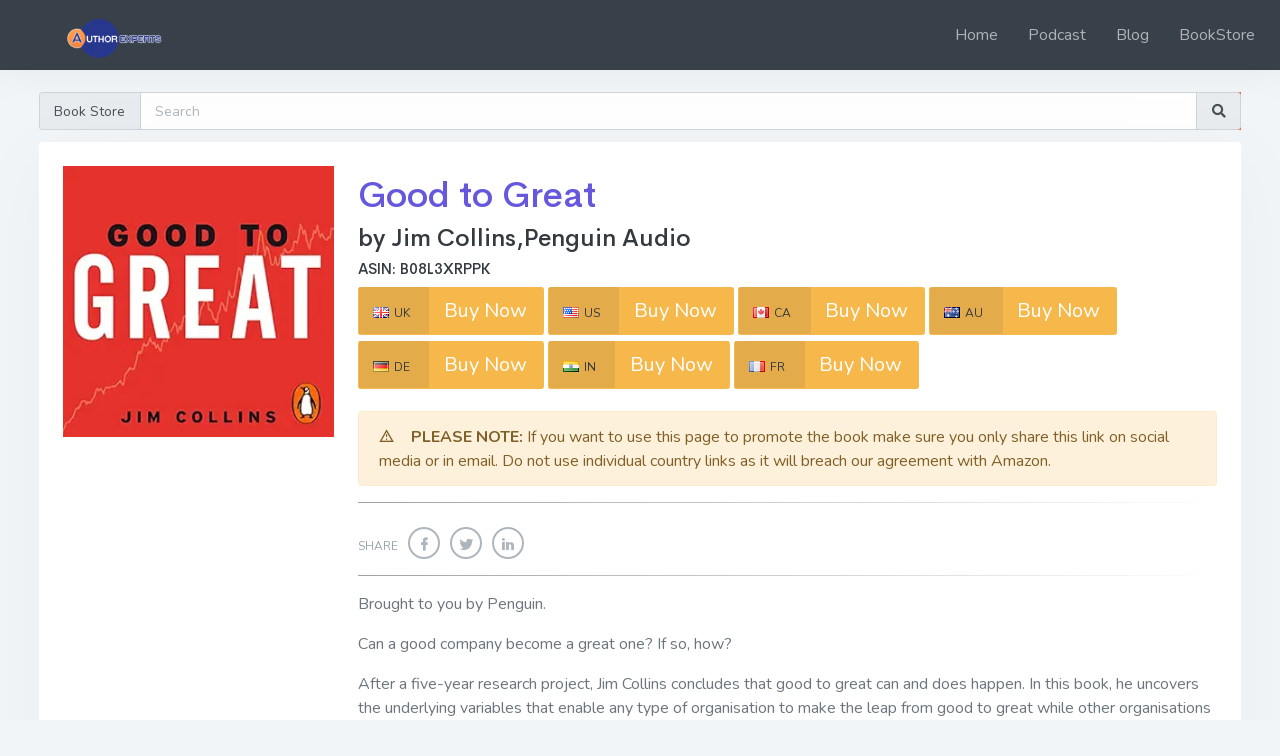

--- FILE ---
content_type: text/html; charset=UTF-8
request_url: https://authorexperts.club/show-book/B08L3XRPPK
body_size: 6064
content:
                    <html prefix="og: http://ogp.me/ns#">
    <head >
        <title>Good to Great - Author Experts</title>
        <meta name="keywords" content=" Evolve Systems Group" />
<meta name="description" content=" Brought to you by Penguin. Can a good company become a great one? If so, how?After a five-year research project, Jim Collins concludes that good to great can and does happen. In this book, he uncovers the underlying variables that enable any type of organisation to make the leap from good to great while other organisations remain only good. Rigorously supported by evidence, his findings are surprising - at times even shocking - to the modern mind.Good to Great achieves a rare distinction: a management book full of vital ideas that reads as well as a fast-paced novel. It is widely regarded as one of the most important business books ever written. " />
<meta name="robots" content="index, follow" />
<meta name="viewport" content="width=device-width, initial-scale=1.0" />
<meta property="og:site_name" content=" Evolve Systems Group" />
<meta property="og:description" content=" Brought to you by Penguin. Can a good company become a great one? If so, how?After a five-year research project, Jim Collins concludes that good to great can and does happen. In this book, he uncovers the underlying variables that enable any type of organisation to make the leap from good to great while other organisations remain only good. Rigorously supported by evidence, his findings are surprising - at times even shocking - to the modern mind.Good to Great achieves a rare distinction: a management book full of vital ideas that reads as well as a fast-paced novel. It is widely regarded as one of the most important business books ever written. " />
<meta property="og:image" content="https://m.media-amazon.com/images/I/41zH-bX8-yL._SY300_SX300_QL70_FMwebp_.jpg" />
<meta property="og:image:width" content="198" />
<meta property="og:image:height" content="100" />
<meta property="og:image:type" content="image/png" />
<meta property="og:title" content="Good to Great" />
<meta property="og:type" content="article" />
<meta property="og:url" content="https://authorexperts.club/show-book/B08L3XRPPK" />
<meta http-equiv="X-Ua-Compatible" content="IE=edge" />
<meta charset="UTF-8" />

        <link rel="canonical" href="https://authorexperts.club/show-book/B08L3XRPPK"/>

        

    <!-- Favicon and Touch Icons -->
            <link href="https://ep-club.cdn.evolvepreneur.net/uploads/media/favicon/0001/01/thumb_121_favicon_big.png" rel="shortcut icon" type="image/png">
        <meta name="theme-color" content="#27378e">


    <link href="/assets/ubold/css/bootstrap.min.css" rel="stylesheet" type="text/css" />
    <link href="/assets/ubold/css/icons.min.css" rel="stylesheet" type="text/css" />


                    <link rel="stylesheet" href="/css/ea035ef.css" />
                <link href="/assets/ubold/libs/flatpickr/flatpickr.min.css" rel="stylesheet" type="text/css" />
        <link href="/assets/ubold/libs/datatables/dataTables.bootstrap4.css" rel="stylesheet" type="text/css" />
        <link href="/assets/ubold/libs/datatables/responsive.bootstrap4.css" rel="stylesheet" type="text/css" />
        <link href="/assets/ubold/libs/datatables/buttons.bootstrap4.css" rel="stylesheet" type="text/css" />
        <link href="/assets/ubold/libs/datatables/select.bootstrap4.css" rel="stylesheet" type="text/css" />
        <link href="/assets/ubold/libs/sweetalert2/sweetalert2.min.css" rel="stylesheet" type="text/css" />
        <link href="/assets/ubold/libs/animate/animate.min.css" rel="stylesheet" type="text/css" />
        <link href="/assets/ubold/libs/select2/select2.min.css" rel="stylesheet" type="text/css" />
        <link href="/assets/ubold/libs/bootstrap-colorpicker/bootstrap-colorpicker.min.css" rel="stylesheet" type="text/css" />

        <!-- ION Slider -->
        <link href="/assets/ubold/libs/bootstrap-touchspin/jquery.bootstrap-touchspin.css" rel="stylesheet" type="text/css"/>

                    <link href="/assets/ubold/css/front.css" rel="stylesheet" type="text/css" />
        
        <link href="/assets/ubold/css/app.css" rel="stylesheet" type="text/css" />
        <link href="/assets/ubold/css/custom.css" rel="stylesheet" type="text/css" />

                    <link href="/assets/apps/ep/style.css" rel="stylesheet" type="text/css" />
        

    <script async="" src="https://www.google-analytics.com/analytics.js" type="text/javascript"></script>
    <script src="/assets/ubold/js/vendor.js" type="text/javascript"></script>


    <!-- HTML5 shim and Respond.js for IE8 support of HTML5 elements and media queries -->
    <!--[if lt IE 9]>
      <script src="https://oss.maxcdn.com/html5shiv/3.7.2/html5shiv.min.js"></script>
      <script src="https://oss.maxcdn.com/respond/1.4.2/respond.min.js"></script>
    <![endif]-->

    <!-- Facebook Pixel Code -->
<script>
  !function(f,b,e,v,n,t,s)
  {if(f.fbq)return;n=f.fbq=function(){n.callMethod?
  n.callMethod.apply(n,arguments):n.queue.push(arguments)};
  if(!f._fbq)f._fbq=n;n.push=n;n.loaded=!0;n.version='2.0';
  n.queue=[];t=b.createElement(e);t.async=!0;
  t.src=v;s=b.getElementsByTagName(e)[0];
  s.parentNode.insertBefore(t,s)}(window, document,'script',
  'https://connect.facebook.net/en_US/fbevents.js');
  fbq('init', '210575649679444');
  fbq('track', 'PageView');
</script>
<noscript><img height="1" width="1" style="display:none"
  src="https://www.facebook.com/tr?id=210575649679444&ev=PageView&noscript=1"
/></noscript>
<!-- End Facebook Pixel Code -->
    

    <!-- Matomo -->
    <script>
      var _paq = window._paq || [];
      /* tracker methods like "setCustomDimension" should be called before "trackPageView" */
      //_paq.push(['requireConsent']);
      //_paq.push(['rememberConsentGiven'])
            _paq.push(['trackPageView']);
      _paq.push(['enableLinkTracking']);
      (function() {
        var u="https://numbers.evolvepreneur.app/";
        _paq.push(['setTrackerUrl', u+'matomo.php']);
        _paq.push(['setSiteId', '17']);
        var d=document, g=d.createElement('script'), s=d.getElementsByTagName('script')[0];
        g.type='text/javascript'; g.async=true; g.defer=true; g.src=u+'matomo.js'; s.parentNode.insertBefore(g,s);
      })();
    </script>
<!-- End Matomo Code -->

            <!-- Facebook Pixel Code -->
        <script>
        !function(f,b,e,v,n,t,s)
        {if(f.fbq)return;n=f.fbq=function(){n.callMethod?
        n.callMethod.apply(n,arguments):n.queue.push(arguments)};
        if(!f._fbq)f._fbq=n;n.push=n;n.loaded=!0;n.version='2.0';
        n.queue=[];t=b.createElement(e);t.async=!0;
        t.src=v;s=b.getElementsByTagName(e)[0];
        s.parentNode.insertBefore(t,s)}(window, document,'script',
        'https://connect.facebook.net/en_US/fbevents.js');
        fbq('init', '1889111524720374');
        fbq('track', 'PageView');
        </script>
        <noscript>
        <img height="1" width="1" style="display:none"
           src="https://www.facebook.com/tr?id=1889111524720374&ev=PageView&noscript=1"/>
        </noscript>
        <!-- End Facebook Pixel Code -->
    


  </head>
  <body class="ep bg-light no-sidebar " marginwidth="0">

      <!-- Begin page -->
<div id="wrapper">

    <!-- Topbar Start -->
    <div class="navbar-custom">


        <ul class="list-unstyled topnav-menu float-right mb-0">

            <li class="nav-item d-none d-sm-block">
                <a href="/" class="nav-link waves-effect waves-light">Home</a>
            </li>
            <li class="nav-item d-none d-sm-block"><a href="/collection/blog?collection=podcasts" class="nav-link waves-effect waves-light">Podcast</a></li>
            <li class="nav-item d-none d-sm-block"><a href="/blog" class="nav-link waves-effect waves-light">Blog</a></li>
            <li class="nav-item d-none d-sm-block"><a href="/bookstore" class="nav-link waves-effect waves-light">BookStore</a></li>



        </ul>

        <!-- LOGO -->
        <div class="logo-box">
            <a href="/" class="logo text-center pt-2">
                <span class="logo-lg">
                                            
<img alt="AuthorExpertsLogo.png" title="AuthorExpertsLogo.png" src="https://ep-club.cdn.evolvepreneur.net/uploads/media/logo/0001/02/thumb_1912_logo_small.png" srcset="https://ep-club.cdn.evolvepreneur.net/uploads/media/logo/0001/02/thumb_1912_logo_small.png 100w, https://ep-club.cdn.evolvepreneur.net/uploads/media/logo/0001/02/thumb_1912_logo_medium.png 198w, https://ep-club.cdn.evolvepreneur.net/uploads/media/logo/0001/02/thumb_1912_logo_big.png 198w, https://ep-club.cdn.evolvepreneur.net/uploads/media/logo/0001/02/thumb_1912_logo_extra_large.png 198w, https://ep-club.cdn.evolvepreneur.net/uploads/media/logo/0001/02/96275c6a46b40b7cb9cf86caf3caaf944f2235d0.png 198w" sizes="(max-width: 100px) 100vw, 100px" />
                                    </span>
                <span class="logo-sm">
                                            
<img alt="AuthorExpertsLogo.png" title="AuthorExpertsLogo.png" src="https://ep-club.cdn.evolvepreneur.net/uploads/media/logo/0001/02/thumb_1914_logo_small.png" srcset="https://ep-club.cdn.evolvepreneur.net/uploads/media/logo/0001/02/thumb_1914_logo_small.png 100w, https://ep-club.cdn.evolvepreneur.net/uploads/media/logo/0001/02/thumb_1914_logo_medium.png 198w, https://ep-club.cdn.evolvepreneur.net/uploads/media/logo/0001/02/thumb_1914_logo_big.png 198w, https://ep-club.cdn.evolvepreneur.net/uploads/media/logo/0001/02/thumb_1914_logo_extra_large.png 198w, https://ep-club.cdn.evolvepreneur.net/uploads/media/logo/0001/02/e3e20e4cd5b58df0fe842c3a631c1c7848e3506d.png 198w" sizes="(max-width: 100px) 100vw, 100px" />
                                    </span>
            </a>
        </div>

        <ul class="list-unstyled topnav-menu topnav-menu-left m-0">

                            <!-- mobile frontend menu -->
                <li class="dropdown d-sm-none">
                        <a class="nav-link dropdown-toggle waves-effect waves-light" data-toggle="dropdown" href="#" role="button" aria-haspopup="false" aria-expanded="false">
                            <i class="mdi mdi-24px mdi-menu "></i>
                        </a>
                        <div class="dropdown-menu">
                            <a href="/" class="dropdown-item waves-effect waves-light">Home</a>
                            <a href="/collection/blog?collection=podcasts" class="dropdown-item waves-effect waves-light">Podcast</a>
                            <a href="/blog" class="dropdown-item waves-effect waves-light">Blog</a>
                            <a href="/bookstore" class="dropdown-item waves-effect waves-light">BookStore</a>

                            <a href="https://authorexperts.club/page/about-us" class="dropdown-item waves-effect waves-light">About Us</a>
                            <a href="https://authorexperts.club/page/privacy-policy" class="dropdown-item waves-effect waves-light">Privacy Policy</a>
                            <a href="https://authorexperts.club/page/terms-of-use" class="dropdown-item waves-effect waves-light">Terms of Use</a>
                            <a href="https://authorexperts.club/page/contact-us" class="dropdown-item waves-effect waves-light">Contact Us</a>


                        </div>
                    </li>

            
        </ul>
    </div>
    <!-- end Topbar -->


    
    <!-- ============================================================== -->
    <!-- Start Page Content here -->
    <!-- ============================================================== -->

    <div class="content-page">
                    <div class="content">

                <!-- Start Content-->
                <div class="container-fluid">

                        <div class="row">
        <div class="col-12">
            <div class="page-title-box">
                <div class="page-title-right">
                </div>
            </div>
        </div>
    </div>
    	<div class="col">
		<div class="mb-30">
    <div class="panel panel-default">

        <div class="panel-heading">

            <div class="input-group stylish-input-group">
              <div class="input-group-prepend input-group-addon">
                <span class="input-group-text" id="">Book Store</span>
              </div>
             <input type="text" id="search" class="form-control"  placeholder="Search" >
              <div class="input-group-append input-group-addon" style="background: #e95629; color: #fff;">
                <span class="input-group-text" id=""><i class="fa fa-search" aria-hidden="true"></i></span>
              </div>
            </div>




                  <div class="nav card" id="search-menu" style="display:none">
                      <div class="card-body">
                          <div class="spinner" style="display:none">
                              <i class="fa fa-spinner fa-pulse fa-lg fa-fw"></i>
                                <span class="sr-only">Loading...</span>
                         </div>


                              <ul class="nav nav-second-level" id="entitiesNav">
                              </ul>

                      </div>
                  </div>

        </div>
    </div>
</div>
<script>

    jQuery(document).ready(function() {
        var searchRequest = null;
        $("#search").keyup(function() {
            var minlength = 3;
            var that = this;
            var value = $(this).val();
            var entitySelector = $("#entitiesNav").html('');
            if (value.length >= minlength ) {
                if (searchRequest != null)
                    searchRequest.abort();

               $('#search-menu .spinner').show();
                searchRequest = $.ajax({
                    type: "GET",
                    noOverlay: true,
                    url: "/book-store/search",
                    data: {
                        'q' : value
                    },
                    dataType: "text",
                    success: function(msg){
                        //we need to check if the value is the same
                        if (value==$(that).val()) {
                            $('#search-menu .spinner').hide();
                            var result = JSON.parse(msg);
                            $.each(result, function(key, arr) {
                                $.each(arr, function(id, value) {
                                    if (key == 'entities') {
                                        if (id != 'error') {
                                            entitySelector.append('<li><a href="/show-book/'+value['asin']+'"><img src="'+value['image']+'" style="height:30px" /> '+value['title']+'</a></li>');
                                        } else {
                                            entitySelector.append('<li class="errorLi"><i class="fa fa-lg fa-exclamation-triangle"></i> '+value+'</li>');
                                        }
                                    }
                                });
                            });
                        }
                     }
                });
            }
        });
        $( "#search" ).focusin(function() {
            $('#search-menu').slideDown();
        });
        $( "#search" ).focusout(function() {
            $('#search-menu').slideUp();
        });

});
</script>

		<div class="card mt-2">
			<div class="card-body">
				<div class="row">
					<div class="col-md-3">
						<img src="https://m.media-amazon.com/images/I/41zH-bX8-yL._SY300_SX300_QL70_FMwebp_.jpg" alt="book cover" class="img-responsive img-fluid"/>
					</div>
					<div class="col-md-9">
						<h1 class="text-primary">Good to Great</h1>
						<h3>by
															Jim Collins,Penguin Audio
													</h3>
						<h5>ASIN:
							B08L3XRPPK
						</h5>

						<p>
																																								
																	<a class="btn btn-lg btn-warning shiny mb-1" href="https://amazon.co.uk/gp/product/B08L3XRPPK?tag=evolveuk0d-21" title="Buy on Amazon UK" target="_blank">
										<span class="btn-label">
											<img src="/assets/img/flags/uk.png" alt="uk"/>
											<small class="text-gray-dark">UK</small>
										</span>
										Buy Now
									</a>
																																																
																	<a class="btn btn-lg btn-warning shiny mb-1" href="https://amazon.com/gp/product/B08L3XRPPK?tag=evolveusaep-20" title="Buy on Amazon US" target="_blank">
										<span class="btn-label">
											<img src="/assets/img/flags/us.png" alt="us"/>
											<small class="text-gray-dark">US</small>
										</span>
										Buy Now
									</a>
																																																
																	<a class="btn btn-lg btn-warning shiny mb-1" href="https://amazon.ca/gp/product/B08L3XRPPK?tag=evolveca0c-20" title="Buy on Amazon CA" target="_blank">
										<span class="btn-label">
											<img src="/assets/img/flags/ca.png" alt="ca"/>
											<small class="text-gray-dark">CA</small>
										</span>
										Buy Now
									</a>
																																																
																	<a class="btn btn-lg btn-warning shiny mb-1" href="https://amazon.com.au/gp/product/B08L3XRPPK?tag=auevolve-22" title="Buy on Amazon AU" target="_blank">
										<span class="btn-label">
											<img src="/assets/img/flags/au.png" alt="au"/>
											<small class="text-gray-dark">AU</small>
										</span>
										Buy Now
									</a>
																																																
																	<a class="btn btn-lg btn-warning shiny mb-1" href="https://amazon.de/gp/product/B08L3XRPPK?tag=evolve0ed-21" title="Buy on Amazon DE" target="_blank">
										<span class="btn-label">
											<img src="/assets/img/flags/de.png" alt="de"/>
											<small class="text-gray-dark">DE</small>
										</span>
										Buy Now
									</a>
																																																
																	<a class="btn btn-lg btn-warning shiny mb-1" href="https://amazon.in/gp/product/B08L3XRPPK?tag=evolvecentral-21" title="Buy on Amazon IN" target="_blank">
										<span class="btn-label">
											<img src="/assets/img/flags/in.png" alt="in"/>
											<small class="text-gray-dark">IN</small>
										</span>
										Buy Now
									</a>
																																																
																	<a class="btn btn-lg btn-warning shiny mb-1" href="https://amazon.fr/gp/product/B08L3XRPPK?tag=evolvecentral-21" title="Buy on Amazon FR" target="_blank">
										<span class="btn-label">
											<img src="/assets/img/flags/fr.png" alt="fr"/>
											<small class="text-gray-dark">FR</small>
										</span>
										Buy Now
									</a>
																					</p>

						<div class="alert alert-warning" role="alert">
							<i class="mdi mdi-alert-outline mr-2"></i>
							<strong>PLEASE NOTE:</strong>
							If you want to use this page to promote the book make sure you only share this link on social media or in email. 
							                            Do not use individual country links as it will breach our agreement with Amazon.
						</div>

						<hr class="gradient-left" />

						            
<ul class="social-list list-inline mt-3 mb-0 ">

    <li class="list-inline-item">
        <small class="text-muted text-uppercase">
                            Share
                    </small>
    </li>
    <li class="list-inline-item">
        <a data-original-title="Facebook" title="Facebook" target="_blank" rel="tooltip" href="https://www.facebook.com/sharer/sharer.php?u=https://authorexperts.club/show-book/B08L3XRPPK" rel="nofollow" class="social-list-item">
            <i class="mdi mdi-facebook"></i>
        </a>
    </li>
    <li class="list-inline-item">
        <a data-original-title="Twitter" title="Twitter" target="_blank" rel="tooltip" href="https://twitter.com/intent/tweet?text=Good to Great&url=https://authorexperts.club/show-book/B08L3XRPPK" data-share-text="Good to Great" data-share-url="https://authorexperts.club/show-book/B08L3XRPPK" class="social-list-item" rel="nofollow">
            <i class="mdi mdi-twitter"></i>
        </a>
    </li>
    <li class="list-inline-item">
        <a data-original-title="LinkedIn" title="LinkedIn" target="_blank" rel="tooltip" href="https://www.linkedin.com/sharing/share-offsite/?url=https://authorexperts.club/show-book/B08L3XRPPK&source=%20Evolve%20Systems%20Group" class="social-list-item" rel="nofollow">
            <i class="mdi mdi-linkedin"></i>
        </a>
    </li>

</ul>

						<hr class="gradient-left" />

						<div class="book-description">
															<div> <p><span>Brought to you by Penguin. </span></p><p><span>Can a good company become a great one? If so, how?</span></p><p><span>After a five-year research project, Jim Collins concludes that good to great can and </span><span>does</span><span> happen. In this book, he uncovers the underlying variables that enable any type of organisation to make the leap from good to great while other organisations remain only good. Rigorously supported by evidence, his findings are surprising - at times even shocking - to the modern mind.</span></p><p><span>Good to Great</span><span> achieves a rare distinction: a management book full of vital ideas that reads as well as a fast-paced novel. It is widely regarded as one of the most important business books ever written.</span></p> </div><div></div>
													</div>
					</div>
				</div>
			</div>
		</div>

					<div class="row">
				<div class="col-md-6 col-md-offset-3 offset-md-3 col-xs-12 offset-xs-0 panel panel-default mt-20">
					<div class="widget-rounded-circle card-box panel-body">
						<div class="row">
							<div class="col">
								<p class="text-justify">
									<small>
										Disclosure of Material Connection: Some of the links in the page above are "affiliate links." This means if you click on the link and purchase the item, I will receive an affiliate commission. I am disclosing this in accordance with the Federal Trade
																					Commission's 16 CFR, Part 255: "Guides Concerning the Use of Endorsements and Testimonials in Advertising."
									</small>
								</p>
							</div>
						</div>
						<!-- end row-->
					</div>
				</div>
			</div>
			</div>


                </div> <!-- container -->

            </div> <!-- content -->
                <!-- Footer Start -->
        <footer class="footer bg-dark">
            <div class="container-fluid">
                <div class="row">
                    <div class="col-md-6">
                        2019 &copy;  Evolve Systems Group
                        <p><small>Evolve Systems Group Pty Ltd is a participant in the Amazon Services LLC Associates Program, an affiliate advertising program designed to provide a means for sites to earn advertising fees by advertising and linking to amazon.com amazon.com.au amazon.ca amazon.co.uk amazon.de</small></p>


                    </div>
                    <div class="col-md-6">
                        <div class="text-md-right footer-links d-none d-sm-block">
                            <a href="https://authorexperts.club/page/about-us">About Us</a>
                            <a href="https://authorexperts.club/page/privacy-policy">Privacy Policy</a>
                            <a href="https://authorexperts.club/page/terms-of-use">Terms of Use</a>
                            <a href="https://authorexperts.club/page/contact-us">Contact Us</a>
                        </div>
                    </div>
                </div>
            </div>
            <div class="powered-by">
                <small>
                    Powered by <a href="https://www.evolvepreneur.club/"><i class="mdi mdi-lightbulb-on-outline text-warning"></i> Evolvepreneur Platform</a>
                </small>
            </div>
        </footer>
        <!-- end Footer -->

    </div>

    <!-- ============================================================== -->
    <!-- End Page content -->
    <!-- ============================================================== -->


</div>
<!-- END wrapper -->


<script>
    $(function () {
        toastr.options.closeButton = true;
        toastr.options.progressBar = true;
        toastr.options.positionClass= 'toast-top-center';

            })
</script>

<script src="/assets/ubold/libs/flatpickr/flatpickr.min.js" type="text/javascript"></script>

<script src="/assets/ubold/js/app.js" type="text/javascript"></script>
<script src="/bundles/sonatacore/vendor/moment/min/moment.min.js" type="text/javascript"></script>
<script src="/assets/js/bootbox.min.js" type="text/javascript"></script>
<script src="/assets/js/clipboard.2.0.min.js" type="text/javascript"></script>
<script src="/assets/js/help.en.js" type="text/javascript"></script>
<script src="/assets/js/toastr.min.js" type="text/javascript"></script>
<script src="/assets/js/jquery.bighover.js" type="text/javascript"></script>
<script src="/assets/js/loadingoverlay.min.js" type="text/javascript"></script>
<script src="/bundles/fosjsrouting/js/router.js" type="text/javascript"></script>
<script src="/bundles/adesignscalendar/js/jquery/jquery-ui.custom.min.js" type="text/javascript"></script>
<script src="/bundles/adesignscalendar/js/fullcalendar/fullcalendar.min.js" type="text/javascript"></script>
<script src="/bundles/adesignscalendar/js/fullcalendar/fullcalendar-lang-all.js" type="text/javascript"></script>
<script src="/bundles/codethemcalendar/js/calendar-settings.js" type="text/javascript"></script>
<script src="/assets/js/parallax.min.js" type="text/javascript"></script>
<script src="/assets/ubold/libs/jquery-countdown/jquery.countdown.min.js" type="text/javascript"></script>
<script src="/assets/js/agile-captcha.js" type="text/javascript"></script>
<script src="/assets/js/custom.js" type="text/javascript"></script>

<script src="/assets/ubold/libs/bootstrap-touchspin/jquery.bootstrap-touchspin.min.js" type="text/javascript"></script>
<script src="/assets/ubold/libs/datatables/jquery.dataTables.js" type="text/javascript"></script>
<script src="/assets/ubold/libs/datatables/dataTables.bootstrap4.js" type="text/javascript"></script>
<script src="/assets/ubold/libs/datatables/dataTables.responsive.min.js" type="text/javascript"></script>
<script src="/assets/ubold/libs/datatables/responsive.bootstrap4.min.js" type="text/javascript"></script>
<script src="/assets/ubold/libs/datatables/dataTables.buttons.min.js" type="text/javascript"></script>
<script src="/assets/ubold/libs/datatables/buttons.bootstrap4.min.js" type="text/javascript"></script>
<script src="/assets/ubold/libs/datatables/buttons.html5.min.js" type="text/javascript"></script>
<script src="/assets/ubold/libs/datatables/buttons.flash.min.js" type="text/javascript"></script>
<script src="/assets/ubold/libs/datatables/buttons.print.min.js" type="text/javascript"></script>
<script src="/assets/ubold/libs/datatables/dataTables.keyTable.min.js" type="text/javascript"></script>
<script src="/assets/ubold/libs/datatables/dataTables.select.min.js" type="text/javascript"></script>
<script src="/assets/ubold/libs/sweetalert2/sweetalert2.min.js" type="text/javascript"></script>
<script src="/assets/ubold/libs/select2/select2.min.js" type="text/javascript"></script>
<script src="/assets/js/jquery.treeMenu.js" type="text/javascript"></script>
<script src="/assets/datatables/datetime-moment.js" type="text/javascript"></script>
<script src="/assets/ubold/libs/bootstrap-colorpicker/bootstrap-colorpicker.min.js" type="text/javascript"></script>
<script src="/bundles/sonataproduct/js/product.js" type="text/javascript"></script>

<script src="/assets/plyr/plyr.js" type="text/javascript"></script>
<script src="/assets/plyr/hls.min.js" type="text/javascript"></script>
<script src="/assets/plyr/init.js" type="text/javascript"></script>

<script src="/js/routing?callback=fos.Router.setData" type="text/javascript"></script>




</body>
</html>

    

--- FILE ---
content_type: text/css
request_url: https://authorexperts.club/assets/ubold/libs/bootstrap-colorpicker/bootstrap-colorpicker.min.css
body_size: 1510
content:
/*!
 * Bootstrap Colorpicker - Bootstrap Colorpicker is a modular color picker plugin for Bootstrap 4.
 * @package bootstrap-colorpicker
 * @version v3.0.3
 * @license MIT
 * @link https://farbelous.github.io/bootstrap-colorpicker/
 * @link https://github.com/farbelous/bootstrap-colorpicker.git
 */.colorpicker{position:relative;display:none;font-size:inherit;color:inherit;text-align:left;list-style:none;background-color:#fff;background-clip:padding-box;border:1px solid rgba(0,0,0,.2);padding:.75rem .75rem;width:148px;border-radius:4px;-webkit-box-sizing:content-box;box-sizing:content-box}.colorpicker.colorpicker-disabled,.colorpicker.colorpicker-disabled *{cursor:default!important}.colorpicker div{position:relative}.colorpicker-popup{position:absolute;top:100%;left:0;float:left;margin-top:1px;z-index:1060}.colorpicker-popup.colorpicker-bs-popover-content{position:relative;top:auto;left:auto;float:none;margin:0;z-index:initial;border:none;padding:.25rem 0;border-radius:0;background:0 0;-webkit-box-shadow:none;box-shadow:none}.colorpicker:after,.colorpicker:before{content:"";display:table;clear:both;line-height:0}.colorpicker-clear{clear:both;display:block}.colorpicker:before{content:'';display:inline-block;border-left:7px solid transparent;border-right:7px solid transparent;border-bottom:7px solid #ccc;border-bottom-color:rgba(0,0,0,.2);position:absolute;top:-7px;left:auto;right:6px}.colorpicker:after{content:'';display:inline-block;border-left:6px solid transparent;border-right:6px solid transparent;border-bottom:6px solid #fff;position:absolute;top:-6px;left:auto;right:7px}.colorpicker.colorpicker-with-alpha{width:170px}.colorpicker.colorpicker-with-alpha .colorpicker-alpha{display:block}.colorpicker-saturation{position:relative;width:126px;height:126px;background:-webkit-gradient(linear,left top,left bottom,from(transparent),to(black)),-webkit-gradient(linear,left top,right top,from(white),to(rgba(255,255,255,0)));background:linear-gradient(to bottom,transparent 0,#000 100%),linear-gradient(to right,#fff 0,rgba(255,255,255,0) 100%);cursor:crosshair;float:left;-webkit-box-shadow:0 0 0 1px rgba(0,0,0,.2);box-shadow:0 0 0 1px rgba(0,0,0,.2);margin-bottom:6px}.colorpicker-saturation .colorpicker-guide{display:block;height:6px;width:6px;border-radius:6px;border:1px solid #000;-webkit-box-shadow:0 0 0 1px rgba(255,255,255,.8);box-shadow:0 0 0 1px rgba(255,255,255,.8);position:absolute;top:0;left:0;margin:-3px 0 0 -3px}.colorpicker-alpha,.colorpicker-hue{position:relative;width:16px;height:126px;float:left;cursor:row-resize;margin-left:6px;margin-bottom:6px}.colorpicker-alpha-color{position:absolute;top:0;left:0;width:100%;height:100%}.colorpicker-alpha-color,.colorpicker-hue{-webkit-box-shadow:0 0 0 1px rgba(0,0,0,.2);box-shadow:0 0 0 1px rgba(0,0,0,.2)}.colorpicker-alpha .colorpicker-guide,.colorpicker-hue .colorpicker-guide{display:block;height:4px;background:rgba(255,255,255,.8);border:1px solid rgba(0,0,0,.4);position:absolute;top:0;left:0;margin-left:-2px;margin-top:-2px;right:-2px;z-index:1}.colorpicker-hue{background:-webkit-gradient(linear,left bottom,left top,from(red),color-stop(8%,#ff8000),color-stop(17%,#ff0),color-stop(25%,#80ff00),color-stop(33%,#0f0),color-stop(42%,#00ff80),color-stop(50%,#0ff),color-stop(58%,#0080ff),color-stop(67%,#00f),color-stop(75%,#8000ff),color-stop(83%,#ff00ff),color-stop(92%,#ff0080),to(red));background:linear-gradient(to top,red 0,#ff8000 8%,#ff0 17%,#80ff00 25%,#0f0 33%,#00ff80 42%,#0ff 50%,#0080ff 58%,#00f 67%,#8000ff 75%,#ff00ff 83%,#ff0080 92%,red 100%)}.colorpicker-alpha{background:linear-gradient(45deg,rgba(0,0,0,.1) 25%,transparent 25%,transparent 75%,rgba(0,0,0,.1) 75%,rgba(0,0,0,.1) 0),linear-gradient(45deg,rgba(0,0,0,.1) 25%,transparent 25%,transparent 75%,rgba(0,0,0,.1) 75%,rgba(0,0,0,.1) 0),#fff;background-size:10px 10px;background-position:0 0,5px 5px;display:none}.colorpicker-bar{min-height:16px;margin:6px 0 0 0;clear:both;text-align:center;font-size:10px;line-height:normal;max-width:100%;-webkit-box-shadow:0 0 0 1px rgba(0,0,0,.2);box-shadow:0 0 0 1px rgba(0,0,0,.2)}.colorpicker-bar:before{content:"";display:table;clear:both}.colorpicker-bar.colorpicker-bar-horizontal{height:126px;width:16px;margin:0 0 6px 0;float:left}.colorpicker-input-addon{position:relative}.colorpicker-input-addon i{display:inline-block;cursor:pointer;vertical-align:text-top;height:16px;width:16px;position:relative}.colorpicker-input-addon:before{content:"";position:absolute;width:16px;height:16px;display:inline-block;vertical-align:text-top;background:linear-gradient(45deg,rgba(0,0,0,.1) 25%,transparent 25%,transparent 75%,rgba(0,0,0,.1) 75%,rgba(0,0,0,.1) 0),linear-gradient(45deg,rgba(0,0,0,.1) 25%,transparent 25%,transparent 75%,rgba(0,0,0,.1) 75%,rgba(0,0,0,.1) 0),#fff;background-size:10px 10px;background-position:0 0,5px 5px}.colorpicker.colorpicker-inline{position:relative;display:inline-block;float:none;z-index:auto;vertical-align:text-bottom}.colorpicker.colorpicker-horizontal{width:126px;height:auto}.colorpicker.colorpicker-horizontal .colorpicker-bar{width:126px}.colorpicker.colorpicker-horizontal .colorpicker-saturation{float:none;margin-bottom:0}.colorpicker.colorpicker-horizontal .colorpicker-alpha,.colorpicker.colorpicker-horizontal .colorpicker-hue{float:none;width:126px;height:16px;cursor:col-resize;margin-left:0;margin-top:6px;margin-bottom:0}.colorpicker.colorpicker-horizontal .colorpicker-alpha .colorpicker-guide,.colorpicker.colorpicker-horizontal .colorpicker-hue .colorpicker-guide{position:absolute;display:block;bottom:-2px;left:0;right:auto;height:auto;width:4px}.colorpicker.colorpicker-horizontal .colorpicker-hue{background:-webkit-gradient(linear,right top,left top,from(red),color-stop(8%,#ff8000),color-stop(17%,#ff0),color-stop(25%,#80ff00),color-stop(33%,#0f0),color-stop(42%,#00ff80),color-stop(50%,#0ff),color-stop(58%,#0080ff),color-stop(67%,#00f),color-stop(75%,#8000ff),color-stop(83%,#ff00ff),color-stop(92%,#ff0080),to(red));background:linear-gradient(to left,red 0,#ff8000 8%,#ff0 17%,#80ff00 25%,#0f0 33%,#00ff80 42%,#0ff 50%,#0080ff 58%,#00f 67%,#8000ff 75%,#ff00ff 83%,#ff0080 92%,red 100%)}.colorpicker.colorpicker-horizontal .colorpicker-alpha{background:linear-gradient(45deg,rgba(0,0,0,.1) 25%,transparent 25%,transparent 75%,rgba(0,0,0,.1) 75%,rgba(0,0,0,.1) 0),linear-gradient(45deg,rgba(0,0,0,.1) 25%,transparent 25%,transparent 75%,rgba(0,0,0,.1) 75%,rgba(0,0,0,.1) 0),#fff;background-size:10px 10px;background-position:0 0,5px 5px}.colorpicker-inline:before,.colorpicker-no-arrow:before,.colorpicker-popup.colorpicker-bs-popover-content:before{content:none;display:none}.colorpicker-inline:after,.colorpicker-no-arrow:after,.colorpicker-popup.colorpicker-bs-popover-content:after{content:none;display:none}.colorpicker-alpha.colorpicker-visible,.colorpicker-bar.colorpicker-visible,.colorpicker-hue.colorpicker-visible,.colorpicker-saturation.colorpicker-visible,.colorpicker.colorpicker-visible{display:block}.colorpicker-alpha.colorpicker-hidden,.colorpicker-bar.colorpicker-hidden,.colorpicker-hue.colorpicker-hidden,.colorpicker-saturation.colorpicker-hidden,.colorpicker.colorpicker-hidden{display:none}.colorpicker-inline.colorpicker-visible{display:inline-block}.colorpicker.colorpicker-disabled:after{border:none;content:'';display:block;width:100%;height:100%;background:rgba(233,236,239,.33);top:0;left:0;right:auto;z-index:2;position:absolute}.colorpicker.colorpicker-disabled .colorpicker-guide{display:none}.colorpicker-preview{background:linear-gradient(45deg,rgba(0,0,0,.1) 25%,transparent 25%,transparent 75%,rgba(0,0,0,.1) 75%,rgba(0,0,0,.1) 0),linear-gradient(45deg,rgba(0,0,0,.1) 25%,transparent 25%,transparent 75%,rgba(0,0,0,.1) 75%,rgba(0,0,0,.1) 0),#fff;background-size:10px 10px;background-position:0 0,5px 5px}.colorpicker-preview>div{position:absolute;left:0;top:0;width:100%;height:100%}.colorpicker-bar.colorpicker-swatches{-webkit-box-shadow:none;box-shadow:none;height:auto}.colorpicker-swatches--inner{clear:both;margin-top:-6px}.colorpicker-swatch{position:relative;cursor:pointer;float:left;height:16px;width:16px;margin-right:6px;margin-top:6px;margin-left:0;display:block;-webkit-box-shadow:0 0 0 1px rgba(0,0,0,.2);box-shadow:0 0 0 1px rgba(0,0,0,.2);background:linear-gradient(45deg,rgba(0,0,0,.1) 25%,transparent 25%,transparent 75%,rgba(0,0,0,.1) 75%,rgba(0,0,0,.1) 0),linear-gradient(45deg,rgba(0,0,0,.1) 25%,transparent 25%,transparent 75%,rgba(0,0,0,.1) 75%,rgba(0,0,0,.1) 0),#fff;background-size:10px 10px;background-position:0 0,5px 5px}.colorpicker-swatch--inner{position:absolute;top:0;left:0;width:100%;height:100%}.colorpicker-swatch:nth-of-type(7n+0){margin-right:0}.colorpicker-with-alpha .colorpicker-swatch:nth-of-type(7n+0){margin-right:6px}.colorpicker-with-alpha .colorpicker-swatch:nth-of-type(8n+0){margin-right:0}.colorpicker-horizontal .colorpicker-swatch:nth-of-type(6n+0){margin-right:0}.colorpicker-horizontal .colorpicker-swatch:nth-of-type(7n+0){margin-right:6px}.colorpicker-horizontal .colorpicker-swatch:nth-of-type(8n+0){margin-right:6px}.colorpicker-swatch:last-of-type:after{content:"";display:table;clear:both}.colorpicker-element input[dir=rtl],.colorpicker-element[dir=rtl] input,[dir=rtl] .colorpicker-element input{direction:ltr;text-align:right}
/*# sourceMappingURL=bootstrap-colorpicker.min.css.map */


--- FILE ---
content_type: text/css
request_url: https://authorexperts.club/assets/ubold/css/app.css
body_size: 18024
content:
/*
Template Name: Ubold - Responsive Bootstrap 4 Admin Dashboard
Author: CoderThemes
Version: 3.0.0
Website: https://coderthemes.com/
Contact: support@coderthemes.com
File: Main Css File
*/
@import url("https://fonts.googleapis.com/css?family=Caveat|Nunito:400,600,700,900");
@font-face {
  font-family: "Cerebri Sans,sans-serif";
  src: url("/assets/fonts/cerebrisans-light.eot");
  src: local("Cerebri-sans Light"), url("../fonts/cerebrisans-light.woff") format("woff");
  font-weight: 300; }

@font-face {
  font-family: "Cerebri Sans,sans-serif";
  src: url("/assets/fonts/cerebrisans-regular.eot");
  src: local("Cerebri-sans Regular"), url("../fonts/cerebrisans-regular.woff") format("woff");
  font-weight: 400; }

@font-face {
  font-family: "Cerebri Sans,sans-serif";
  src: url("/assets/fonts/cerebrisans-medium.eot");
  src: local("Cerebri-sans Medium"), url("../fonts/cerebrisans-medium.woff") format("woff");
  font-weight: 500; }

@font-face {
  font-family: "Cerebri Sans,sans-serif";
  src: url("/assets/fonts/cerebrisans-semibold.eot");
  src: local("Cerebri-sans Semibold"), url("../fonts/cerebrisans-semibold.woff") format("woff");
  font-weight: 600; }

@font-face {
  font-family: "Cerebri Sans,sans-serif";
  src: url("/assets/fonts/cerebrisans-bold.eot");
  src: local("Cerebri-sans Bold"), url("../fonts/cerebrisans-bold.woff") format("woff");
  font-weight: 700; }

html {
  position: relative;
  min-height: 100%; }

body {
  padding-bottom: 60px;
  overflow-x: hidden; }

.metismenu {
  padding: 0; }
  .metismenu li {
    list-style: none; }
  .metismenu ul {
    padding: 0; }
    .metismenu ul li {
      width: 100%; }

.nav-second-level li a,
.nav-thrid-level li a {
  padding: 8px 20px;
  color: #6e768e;
  display: block;
  position: relative;
  -webkit-transition: all 0.4s;
  transition: all 0.4s;
  font-size: 0.875rem; }
  .nav-second-level li a:focus, .nav-second-level li a:hover,
  .nav-thrid-level li a:focus,
  .nav-thrid-level li a:hover {
    color: #00acc1; }

.nav-second-level li.active > a,
.nav-third-level li.active > a {
  color: #00acc1; }

#wrapper {
  height: 100%;
  overflow: hidden;
  width: 100%; }

.content-page {
  margin-left: 240px;
  overflow: hidden;
  padding: 0 15px 5px 15px;
  min-height: 80vh;
  margin-top: 70px; }

.left-side-menu {
  width: 240px;
  background: #ffffff;
  bottom: 0;
  padding: 20px 0;
  position: fixed;
  -webkit-transition: all .2s ease-out;
  transition: all .2s ease-out;
  top: 70px;
  -webkit-box-shadow: 0 0 35px 0 rgba(154, 161, 171, 0.15);
          box-shadow: 0 0 35px 0 rgba(154, 161, 171, 0.15); }

#sidebar-menu > ul > li > a {
  color: #6e768e;
  display: block;
  padding: 13px 20px;
  position: relative;
  -webkit-transition: all 0.4s;
  transition: all 0.4s;
  font-family: "Cerebri Sans,sans-serif";
  font-size: 0.95rem; }
  #sidebar-menu > ul > li > a:hover, #sidebar-menu > ul > li > a:focus, #sidebar-menu > ul > li > a:active {
    color: #00acc1;
    text-decoration: none; }
  #sidebar-menu > ul > li > a > span {
    vertical-align: middle; }
  #sidebar-menu > ul > li > a i {
    display: inline-block;
    line-height: 1.0625rem;
    margin: 0 10px 0 3px;
    text-align: center;
    vertical-align: middle;
    width: 20px; }
  #sidebar-menu > ul > li > a .drop-arrow {
    float: right; }
    #sidebar-menu > ul > li > a .drop-arrow i {
      margin-right: 0; }

#sidebar-menu > ul > li > a.active {
  color: #00acc1; }

#sidebar-menu > ul > li > ul {
  padding-left: 40px; }
  #sidebar-menu > ul > li > ul ul {
    padding-left: 20px; }

#sidebar-menu .menu-arrow {
  -webkit-transition: -webkit-transform .15s;
  transition: -webkit-transform .15s;
  transition: transform .15s;
  transition: transform .15s, -webkit-transform .15s;
  position: absolute;
  right: 20px;
  display: inline-block;
  font-family: 'Material Design Icons';
  text-rendering: auto;
  line-height: 1.5rem;
  font-size: 1.1rem;
  -webkit-transform: translate(0, 0);
          transform: translate(0, 0); }
  #sidebar-menu .menu-arrow:before {
    content: "\F142"; }

#sidebar-menu .badge {
  margin-top: 4px; }

#sidebar-menu li.active > a > span.menu-arrow {
  -webkit-transform: rotate(90deg);
          transform: rotate(90deg); }

#sidebar-menu .menu-title {
  padding: 10px 20px;
  letter-spacing: .05em;
  pointer-events: none;
  cursor: default;
  font-size: 0.6875rem;
  text-transform: uppercase;
  color: #6e768e;
  font-weight: 600; }

.enlarged .logo-box {
  width: 70px !important; }

.enlarged .logo span.logo-lg {
  display: none; }

.enlarged .logo span.logo-sm {
  display: block; }

.enlarged .left-side-menu {
  position: absolute;
  padding-top: 0;
  width: 70px !important;
  z-index: 5; }
  .enlarged .left-side-menu .slimScrollDiv,
  .enlarged .left-side-menu .slimscroll-menu {
    overflow: inherit !important;
    height: auto !important; }
  .enlarged .left-side-menu .slimScrollBar {
    visibility: hidden; }
  .enlarged .left-side-menu #sidebar-menu .menu-title,
  .enlarged .left-side-menu #sidebar-menu .menu-arrow,
  .enlarged .left-side-menu #sidebar-menu .label,
  .enlarged .left-side-menu #sidebar-menu .badge,
  .enlarged .left-side-menu #sidebar-menu .collapse.in {
    display: none !important; }
  .enlarged .left-side-menu #sidebar-menu .nav.collapse {
    height: inherit !important; }
  .enlarged .left-side-menu #sidebar-menu > ul > li {
    position: relative;
    white-space: nowrap; }
    .enlarged .left-side-menu #sidebar-menu > ul > li > a {
      padding: 15px 20px;
      min-height: 54px; }
      .enlarged .left-side-menu #sidebar-menu > ul > li > a:hover, .enlarged .left-side-menu #sidebar-menu > ul > li > a:active, .enlarged .left-side-menu #sidebar-menu > ul > li > a:focus {
        color: #00acc1; }
      .enlarged .left-side-menu #sidebar-menu > ul > li > a i {
        font-size: 1.125rem;
        margin-right: 20px; }
      .enlarged .left-side-menu #sidebar-menu > ul > li > a span {
        display: none;
        padding-left: 25px; }
    .enlarged .left-side-menu #sidebar-menu > ul > li:hover > a {
      position: relative;
      width: calc(190px + 70px);
      color: #00acc1;
      background-color: #ffffff; }
      .enlarged .left-side-menu #sidebar-menu > ul > li:hover > a span {
        display: inline; }
    .enlarged .left-side-menu #sidebar-menu > ul > li:hover a.open :after, .enlarged .left-side-menu #sidebar-menu > ul > li:hover a.active :after {
      display: none; }
    .enlarged .left-side-menu #sidebar-menu > ul > li:hover > ul {
      display: block;
      left: 70px;
      position: absolute;
      width: 190px;
      height: auto !important;
      -webkit-box-shadow: 3px 5px 10px 0 rgba(154, 161, 171, 0.2);
              box-shadow: 3px 5px 10px 0 rgba(154, 161, 171, 0.2); }
      .enlarged .left-side-menu #sidebar-menu > ul > li:hover > ul ul {
        -webkit-box-shadow: 3px 5px 10px 0 rgba(154, 161, 171, 0.2);
                box-shadow: 3px 5px 10px 0 rgba(154, 161, 171, 0.2); }
      .enlarged .left-side-menu #sidebar-menu > ul > li:hover > ul a {
        -webkit-box-shadow: none;
                box-shadow: none;
        padding: 8px 20px;
        position: relative;
        width: 190px;
        z-index: 6; }
        .enlarged .left-side-menu #sidebar-menu > ul > li:hover > ul a:hover {
          color: #00acc1; }
  .enlarged .left-side-menu #sidebar-menu > ul ul {
    padding: 5px 0;
    z-index: 9999;
    background-color: #ffffff; }
    .enlarged .left-side-menu #sidebar-menu > ul ul li:hover > ul {
      display: block;
      left: 190px;
      margin-top: -36px;
      position: absolute;
      width: 190px; }
    .enlarged .left-side-menu #sidebar-menu > ul ul li > a span.pull-right {
      position: absolute;
      right: 20px;
      top: 12px;
      -webkit-transform: rotate(270deg);
              transform: rotate(270deg); }
    .enlarged .left-side-menu #sidebar-menu > ul ul li.active a {
      color: #00acc1; }

.enlarged .content-page {
  margin-left: 70px !important; }

.enlarged .footer {
  left: 70px !important; }

.enlarged .user-box {
  display: none; }

body.enlarged {
  min-height: 1200px; }

@media (max-width: 767.98px) {
  body {
    overflow-x: hidden;
    padding-bottom: 80px; }
  .left-side-menu {
    display: none;
    z-index: 10 !important; }
  .sidebar-enable .left-side-menu {
    display: block; }
  .content-page, .enlarged .content-page {
    margin-left: 0 !important;
    padding: 0 10px; }
  .pro-user-name {
    display: none; }
  .logo-box {
    display: none; } }

/* =============
  Small Menu
============= */
.left-side-menu-sm .logo-box {
  width: 160px; }

.left-side-menu-sm .left-side-menu {
  width: 160px;
  text-align: center; }
  .left-side-menu-sm .left-side-menu #sidebar-menu > ul > li > a > i {
    display: block;
    font-size: 18px;
    line-height: 24px;
    width: 100%;
    margin: 0; }
  .left-side-menu-sm .left-side-menu #sidebar-menu > ul ul {
    padding-left: 0; }
    .left-side-menu-sm .left-side-menu #sidebar-menu > ul ul a {
      padding: 10px 20px; }
  .left-side-menu-sm .left-side-menu .menu-arrow,
  .left-side-menu-sm .left-side-menu .badge {
    display: none !important; }
  .left-side-menu-sm .left-side-menu + .content-page {
    margin-left: 160px; }
  .left-side-menu-sm .left-side-menu + .content-page .footer {
    left: 160px; }
  .left-side-menu-sm .left-side-menu .menu-title {
    background-color: #f1f5f7; }

.enlarged.left-side-menu-sm #wrapper .left-side-menu {
  text-align: left; }
  .enlarged.left-side-menu-sm #wrapper .left-side-menu ul li a i {
    display: inline-block;
    font-size: 18px;
    line-height: 17px;
    margin-left: 3px;
    margin-right: 15px;
    vertical-align: middle;
    width: 20px; }

.left-side-menu-dark .navbar-custom {
  background-color: #4a81d4; }

.left-side-menu-dark .left-side-menu {
  background-color: #38414a;
  -webkit-box-shadow: none;
          box-shadow: none;
  border-right: 2px solid #3c4650; }
  .left-side-menu-dark .left-side-menu #sidebar-menu > ul > li > a {
    color: #9097a7; }
    .left-side-menu-dark .left-side-menu #sidebar-menu > ul > li > a:hover, .left-side-menu-dark .left-side-menu #sidebar-menu > ul > li > a:focus, .left-side-menu-dark .left-side-menu #sidebar-menu > ul > li > a:active {
      color: #c8cddc; }
  .left-side-menu-dark .left-side-menu #sidebar-menu > ul > li > a.active {
    color: #ffffff;
    background-color: #434e59;
    border-right-color: #ffffff; }
  .left-side-menu-dark .left-side-menu #sidebar-menu .menu-title {
    color: #adb5bd; }
  .left-side-menu-dark .left-side-menu .nav-second-level li a,
  .left-side-menu-dark .left-side-menu .nav-thrid-level li a {
    color: #9097a7; }
    .left-side-menu-dark .left-side-menu .nav-second-level li a:focus, .left-side-menu-dark .left-side-menu .nav-second-level li a:hover,
    .left-side-menu-dark .left-side-menu .nav-thrid-level li a:focus,
    .left-side-menu-dark .left-side-menu .nav-thrid-level li a:hover {
      background-color: transparent;
      color: #c8cddc; }
  .left-side-menu-dark .left-side-menu .nav-second-level li.active > a,
  .left-side-menu-dark .left-side-menu .nav-third-level li.active > a {
    color: #ffffff; }

.enlarged.left-side-menu-dark #wrapper .left-side-menu #sidebar-menu > ul > li:hover > a {
  background-color: #434e59; }

.user-pro-dropdown {
  background-color: #f1f5f7;
  -webkit-box-shadow: none;
          box-shadow: none;
  padding: 15px 5px;
  width: 90%;
  margin-left: 5%;
  margin-top: 10px; }
  .user-pro-dropdown .dropdown-item {
    border-radius: 3px; }
    .user-pro-dropdown .dropdown-item:hover {
      background-color: #6658dd;
      color: #fff; }

.logo {
  display: block;
  line-height: 70px; }
  .logo span.logo-lg {
    display: block; }
  .logo span.logo-sm {
    display: none; }
  .logo .logo-lg-text-dark {
    color: #323a46;
    font-weight: 700;
    font-size: 22px;
    text-transform: uppercase; }
  .logo .logo-lg-text-light {
    color: #fff;
    font-weight: 700;
    font-size: 22px;
    text-transform: uppercase; }

.logo-box {
  height: 70px;
  width: 240px;
  float: left; }

.navbar-custom {
  background-color: #38414a;
  -webkit-box-shadow: 0 0 35px 0 rgba(154, 161, 171, 0.15);
          box-shadow: 0 0 35px 0 rgba(154, 161, 171, 0.15);
  padding: 0 10px 0 0;
  position: fixed;
  left: 0;
  right: 0;
  height: 70px;
  z-index: 100;
  /* Search */ }
  .navbar-custom .topnav-menu > li {
    float: left; }
  .navbar-custom .topnav-menu .nav-link {
    padding: 0 15px;
    color: rgba(255, 255, 255, 0.6);
    min-width: 32px;
    display: block;
    line-height: 70px;
    text-align: center;
    max-height: 70px; }
  .navbar-custom .dropdown.show .nav-link {
    background-color: rgba(255, 255, 255, 0.05); }
  .navbar-custom .app-search {
    overflow: hidden;
    height: 70px;
    display: table;
    max-width: 180px;
    margin-right: 20px; }
    .navbar-custom .app-search .app-search-box {
      display: table-cell;
      vertical-align: middle; }
      .navbar-custom .app-search .app-search-box input::-webkit-input-placeholder {
        font-size: 0.8125rem;
        color: rgba(255, 255, 255, 0.3); }
    .navbar-custom .app-search .form-control {
      border: none;
      height: 38px;
      padding-left: 20px;
      padding-right: 0;
      color: #fff;
      background-color: rgba(255, 255, 255, 0.07);
      -webkit-box-shadow: none;
              box-shadow: none;
      border-radius: 30px 0 0 30px; }
    .navbar-custom .app-search .input-group-append {
      margin-left: 0;
      z-index: 4; }
    .navbar-custom .app-search .btn {
      background-color: rgba(255, 255, 255, 0.07);
      border-color: transparent;
      color: rgba(255, 255, 255, 0.3);
      border-radius: 0 30px 30px 0;
      -webkit-box-shadow: none !important;
              box-shadow: none !important; }
  .navbar-custom .button-menu-mobile {
    border: none;
    color: #fff;
    display: inline-block;
    height: 70px;
    line-height: 70px;
    width: 60px;
    background-color: transparent;
    font-size: 24px;
    cursor: pointer; }
  .navbar-custom .button-menu-mobile.disable-btn {
    display: none; }

/* Notification */
.noti-scroll {
  max-height: 230px; }

.notification-list {
  margin-left: 0; }
  .notification-list .noti-title {
    background-color: #fff;
    padding: 15px 20px; }
  .notification-list .noti-icon {
    font-size: 21px;
    vertical-align: middle; }
  .notification-list .noti-icon-badge {
    display: inline-block;
    position: absolute;
    top: 16px;
    right: 10px; }
  .notification-list .notify-item {
    padding: 12px 20px; }
    .notification-list .notify-item .notify-icon {
      float: left;
      height: 36px;
      width: 36px;
      font-size: 18px;
      line-height: 36px;
      text-align: center;
      margin-right: 10px;
      border-radius: 50%;
      color: #fff; }
    .notification-list .notify-item .notify-details {
      margin-bottom: 5px;
      overflow: hidden;
      margin-left: 45px;
      text-overflow: ellipsis;
      white-space: nowrap;
      color: #343a40; }
      .notification-list .notify-item .notify-details b {
        font-weight: 500; }
      .notification-list .notify-item .notify-details small {
        display: block; }
      .notification-list .notify-item .notify-details span {
        display: block;
        overflow: hidden;
        text-overflow: ellipsis;
        white-space: nowrap;
        font-size: 13px; }
    .notification-list .notify-item .user-msg {
      margin-left: 45px;
      white-space: normal;
      line-height: 16px; }
  .notification-list .profile-dropdown .notify-item {
    padding: 7px 20px; }

.profile-dropdown {
  width: 170px; }
  .profile-dropdown i {
    vertical-align: middle;
    margin-right: 5px; }

.nav-user {
  padding: 0 12px !important; }
  .nav-user img {
    height: 32px;
    width: 32px; }

.navbar-custom-light {
  background-color: #ffffff !important;
  /* Search */ }
  .navbar-custom-light .topnav-menu .nav-link {
    color: #6c757d; }
  .navbar-custom-light .dropdown.show .nav-link {
    background-color: rgba(50, 58, 70, 0.03); }
  .navbar-custom-light .button-menu-mobile {
    color: #323a46; }
  .navbar-custom-light .app-search input::-webkit-input-placeholder {
    color: #adb5bd !important; }
  .navbar-custom-light .app-search .form-control {
    color: #323a46;
    background-color: #f1f5f7;
    border-color: #f1f5f7; }
  .navbar-custom-light .app-search .btn {
    background-color: #f1f5f7;
    color: #ced4da; }

.page-title-box .page-title {
  font-size: 1.25rem;
  margin: 0;
  line-height: 75px;
  color: #323a46; }

.page-title-box .page-title-right {
  float: right;
  margin-top: 22px; }

.page-title-box .breadcrumb {
  padding-top: 5px; }

@media (max-width: 767.98px) {
  .page-title-box .page-title {
    display: block;
    white-space: nowrap;
    text-overflow: ellipsis;
    overflow: hidden;
    line-height: 70px; }
  .page-title-box .breadcrumb {
    display: none; } }

@media (max-width: 640px) {
  .page-title-box .page-title-right {
    display: none; } }

@media (max-width: 419px) {
  .page-title-box .breadcrumb {
    display: none; } }

.footer {
  bottom: 0;
  padding: 19px 15px 5px;
  position: absolute;
  right: 0;
  color: #98a6ad;
  left: 240px;
  background-color: #f1f2f5; }
  .footer .footer-links a {
    color: #98a6ad;
    margin-left: 1.5rem;
    -webkit-transition: all .4s;
    transition: all .4s; }
    .footer .footer-links a:hover {
      color: #323a46; }
    .footer .footer-links a:first-of-type {
      margin-left: 0; }

.footer-alt {
  left: 0 !important;
  text-align: center;
  background-color: transparent; }

@media (max-width: 767.98px) {
  .footer {
    left: 0 !important;
    text-align: center; } }

.right-bar {
  background-color: #fff;
  -webkit-box-shadow: 0 0 24px 0 rgba(0, 0, 0, 0.06), 0 1px 0 0 rgba(0, 0, 0, 0.02);
          box-shadow: 0 0 24px 0 rgba(0, 0, 0, 0.06), 0 1px 0 0 rgba(0, 0, 0, 0.02);
  display: block;
  position: fixed;
  -webkit-transition: all 200ms ease-out;
  transition: all 200ms ease-out;
  width: 260px;
  z-index: 9999;
  float: right !important;
  right: -270px;
  top: 0;
  bottom: 0; }
  .right-bar .rightbar-title {
    background-color: #6658dd;
    padding: 27px 25px;
    color: #fff; }
  .right-bar .right-bar-toggle {
    background-color: #414b5b;
    height: 24px;
    width: 24px;
    line-height: 27px;
    color: #fff;
    text-align: center;
    border-radius: 50%;
    margin-top: -4px; }
    .right-bar .right-bar-toggle:hover {
      background-color: #475364; }
  .right-bar .user-box {
    padding: 25px;
    text-align: center; }
    .right-bar .user-box .user-img {
      position: relative;
      height: 64px;
      width: 64px;
      margin: 0 auto 15px auto; }
      .right-bar .user-box .user-img .user-edit {
        position: absolute;
        right: -5px;
        bottom: 0px;
        height: 24px;
        width: 24px;
        background-color: #fff;
        line-height: 24px;
        border-radius: 50%;
        -webkit-box-shadow: 0 0 45px 0 rgba(0, 0, 0, 0.12);
                box-shadow: 0 0 45px 0 rgba(0, 0, 0, 0.12); }
    .right-bar .user-box h5 {
      margin-bottom: 2px; }
      .right-bar .user-box h5 a {
        color: #323a46; }

.rightbar-overlay {
  background-color: rgba(50, 58, 70, 0.55);
  position: absolute;
  left: 0;
  right: 0;
  top: 0;
  bottom: 0;
  display: none;
  z-index: 9998;
  -webkit-transition: all .2s ease-out;
  transition: all .2s ease-out; }

.right-bar-enabled .right-bar {
  right: 0; }

.right-bar-enabled .rightbar-overlay {
  display: block; }

@media (max-width: 767.98px) {
  .right-bar {
    overflow: auto; }
    .right-bar .slimscroll-menu {
      height: auto !important; } }

body.boxed-layout #wrapper {
  max-width: 1300px;
  margin: 0 auto;
  -webkit-box-shadow: 0 0 45px 0 rgba(0, 0, 0, 0.12);
          box-shadow: 0 0 45px 0 rgba(0, 0, 0, 0.12); }

body.boxed-layout .navbar-custom {
  max-width: 1300px;
  margin: 0 auto; }

body.boxed-layout .footer {
  margin: 0 auto;
  max-width: calc(1300px - 240px); }

body.boxed-layout.enlarged .footer {
  max-width: calc(1300px - 70px); }

.width-xs {
  min-width: 80px; }

.width-sm {
  min-width: 100px; }

.width-md {
  min-width: 120px; }

.width-lg {
  min-width: 140px; }

.width-xl {
  min-width: 160px; }

.font-family-secondary {
  font-family: "Cerebri Sans,sans-serif"; }

.avatar-xs {
  height: 1.5rem;
  width: 1.5rem; }

.avatar-sm {
  height: 2.25rem;
  width: 2.25rem; }

.avatar-md {
  height: 3.5rem;
  width: 3.5rem; }

.avatar-lg {
  height: 4.5rem;
  width: 4.5rem; }

.avatar-xl {
  height: 6rem;
  width: 6rem; }

.avatar-xxl {
  height: 7.5rem;
  width: 7.5rem; }

.avatar-title {
  -webkit-box-align: center;
      -ms-flex-align: center;
          align-items: center;
  color: #fff;
  display: -webkit-box;
  display: -ms-flexbox;
  display: flex;
  height: 100%;
  -webkit-box-pack: center;
      -ms-flex-pack: center;
          justify-content: center;
  width: 100%; }

.avatar-group {
  padding-left: 12px; }
  .avatar-group .avatar-group-item {
    margin: 0 0 10px -12px;
    display: inline-block;
    border: 2px solid #fff;
    border-radius: 50%; }

.sp-line-1,
.sp-line-2,
.sp-line-3,
.sp-line-4 {
  overflow: hidden;
  text-overflow: ellipsis;
  display: -webkit-box;
  -webkit-box-orient: vertical; }

.sp-line-1 {
  -webkit-line-clamp: 1; }

.sp-line-2 {
  -webkit-line-clamp: 2; }

.sp-line-3 {
  -webkit-line-clamp: 3; }

.sp-line-4 {
  -webkit-line-clamp: 4; }

.social-list-item {
  height: 2rem;
  width: 2rem;
  line-height: calc(2rem - 2px);
  display: block;
  border: 2px solid #adb5bd;
  border-radius: 50%;
  color: #adb5bd; }

.widget-flat {
  position: relative;
  overflow: hidden; }
  .widget-flat i.widget-icon {
    font-size: 36px; }

.inbox-widget .inbox-item {
  border-bottom: 1px solid white;
  overflow: hidden;
  padding: 0.625rem 0;
  position: relative; }
  .inbox-widget .inbox-item:last-of-type {
    border-bottom: none; }
  .inbox-widget .inbox-item .inbox-item-img {
    display: block;
    float: left;
    margin-right: 15px;
    width: 40px; }
    .inbox-widget .inbox-item .inbox-item-img img {
      width: 40px; }
  .inbox-widget .inbox-item .inbox-item-author {
    color: #323a46;
    display: block;
    margin-bottom: 3px; }
  .inbox-widget .inbox-item .inbox-item-text {
    color: #98a6ad;
    display: block;
    font-size: 0.8125rem;
    margin: 0;
    overflow: hidden; }
  .inbox-widget .inbox-item .inbox-item-date {
    color: #98a6ad;
    font-size: 0.6875rem;
    position: absolute;
    right: 5px;
    top: 10px; }

/* Chat widget */
.conversation-list {
  list-style: none;
  height: 332px;
  padding: 0 20px; }
  .conversation-list li {
    margin-bottom: 24px; }
  .conversation-list .chat-avatar {
    float: left;
    text-align: center;
    width: 42px; }
    .conversation-list .chat-avatar img {
      border-radius: 100%;
      width: 100%; }
    .conversation-list .chat-avatar i {
      font-size: 12px;
      font-style: normal; }
  .conversation-list .ctext-wrap {
    -moz-border-radius: 3px;
    -webkit-border-radius: 3px;
    background: #f7f7f7;
    border-radius: 3px;
    display: inline-block;
    padding: 12px;
    position: relative; }
    .conversation-list .ctext-wrap i {
      display: block;
      font-size: 12px;
      font-style: normal;
      font-weight: bold;
      position: relative; }
    .conversation-list .ctext-wrap p {
      margin: 0;
      padding-top: 3px; }
    .conversation-list .ctext-wrap:after {
      right: 99%;
      top: 0;
      border: solid transparent;
      content: " ";
      height: 0;
      width: 0;
      position: absolute;
      pointer-events: none;
      border-top-color: #f7f7f7;
      border-width: 8px;
      margin-left: -1px;
      border-right-color: #f7f7f7; }
  .conversation-list .conversation-text {
    float: left;
    font-size: 12px;
    margin-left: 12px;
    width: 70%; }
  .conversation-list .odd .chat-avatar {
    float: right !important; }
  .conversation-list .odd .conversation-text {
    float: right !important;
    margin-right: 12px;
    text-align: right;
    width: 70% !important; }
  .conversation-list .odd .ctext-wrap {
    background-color: #fef5e4; }
    .conversation-list .odd .ctext-wrap:after {
      border-color: transparent;
      border-left-color: #fef5e4;
      border-top-color: #fef5e4;
      left: 99% !important; }

.checkbox label {
  display: inline-block;
  padding-left: 8px;
  position: relative;
  font-weight: normal;
  margin-bottom: 0; }
  .checkbox label::before {
    -o-transition: 0.3s ease-in-out;
    -webkit-transition: 0.3s ease-in-out;
    background-color: #fff;
    border-radius: 3px;
    border: 2px solid #98a6ad;
    content: "";
    display: inline-block;
    height: 18px;
    left: 0;
    margin-left: -18px;
    position: absolute;
    transition: 0.3s ease-in-out;
    width: 18px;
    outline: none !important;
    top: 2px; }
  .checkbox label::after {
    color: #6c757d;
    display: inline-block;
    font-size: 11px;
    height: 18px;
    left: 0;
    margin-left: -18px;
    padding-left: 3px;
    padding-top: 2px;
    position: absolute;
    top: 0;
    width: 18px; }

.checkbox input[type="checkbox"] {
  cursor: pointer;
  opacity: 0;
  z-index: 1;
  outline: none !important; }
  .checkbox input[type="checkbox"]:disabled + label {
    opacity: 0.65; }

.checkbox input[type="checkbox"]:focus + label::before {
  outline-offset: -2px;
  outline: none; }

.checkbox input[type="checkbox"]:checked + label::after {
  content: "";
  position: absolute;
  top: 6px;
  left: 7px;
  display: table;
  width: 4px;
  height: 8px;
  border: 2px solid #6c757d;
  border-top-width: 0;
  border-left-width: 0;
  -webkit-transform: rotate(45deg);
  transform: rotate(45deg); }

.checkbox input[type="checkbox"]:disabled + label::before {
  background-color: #f1f5f7;
  cursor: not-allowed; }

.checkbox.checkbox-circle label::before {
  border-radius: 50%; }

.checkbox.checkbox-inline {
  margin-top: 0; }

.checkbox.checkbox-single input {
  height: 18px;
  width: 18px;
  position: absolute; }

.checkbox.checkbox-single label {
  height: 18px;
  width: 18px; }
  .checkbox.checkbox-single label:before {
    margin-left: 0; }
  .checkbox.checkbox-single label:after {
    margin-left: 0; }

.checkbox-primary input[type="checkbox"]:checked + label::before {
  background-color: #6658dd;
  border-color: #6658dd; }

.checkbox-primary input[type="checkbox"]:checked + label::after {
  border-color: #fff; }

.checkbox-secondary input[type="checkbox"]:checked + label::before {
  background-color: #6c757d;
  border-color: #6c757d; }

.checkbox-secondary input[type="checkbox"]:checked + label::after {
  border-color: #fff; }

.checkbox-success input[type="checkbox"]:checked + label::before {
  background-color: #1abc9c;
  border-color: #1abc9c; }

.checkbox-success input[type="checkbox"]:checked + label::after {
  border-color: #fff; }

.checkbox-info input[type="checkbox"]:checked + label::before {
  background-color: #4fc6e1;
  border-color: #4fc6e1; }

.checkbox-info input[type="checkbox"]:checked + label::after {
  border-color: #fff; }

.checkbox-warning input[type="checkbox"]:checked + label::before {
  background-color: #f7b84b;
  border-color: #f7b84b; }

.checkbox-warning input[type="checkbox"]:checked + label::after {
  border-color: #fff; }

.checkbox-danger input[type="checkbox"]:checked + label::before {
  background-color: #f1556c;
  border-color: #f1556c; }

.checkbox-danger input[type="checkbox"]:checked + label::after {
  border-color: #fff; }

.checkbox-light input[type="checkbox"]:checked + label::before {
  background-color: #f1f5f7;
  border-color: #f1f5f7; }

.checkbox-light input[type="checkbox"]:checked + label::after {
  border-color: #fff; }

.checkbox-dark input[type="checkbox"]:checked + label::before {
  background-color: #323a46;
  border-color: #323a46; }

.checkbox-dark input[type="checkbox"]:checked + label::after {
  border-color: #fff; }

.checkbox-pink input[type="checkbox"]:checked + label::before {
  background-color: #f672a7;
  border-color: #f672a7; }

.checkbox-pink input[type="checkbox"]:checked + label::after {
  border-color: #fff; }

.checkbox-blue input[type="checkbox"]:checked + label::before {
  background-color: #4a81d4;
  border-color: #4a81d4; }

.checkbox-blue input[type="checkbox"]:checked + label::after {
  border-color: #fff; }

.radio label {
  display: inline-block;
  padding-left: 8px;
  position: relative;
  font-weight: normal;
  margin-bottom: 0; }
  .radio label::before {
    -o-transition: border 0.5s ease-in-out;
    -webkit-transition: border 0.5s ease-in-out;
    background-color: #fff;
    border-radius: 50%;
    border: 2px solid #98a6ad;
    content: "";
    display: inline-block;
    height: 18px;
    left: 0;
    margin-left: -18px;
    position: absolute;
    transition: border 0.5s ease-in-out;
    width: 18px;
    outline: none !important; }
  .radio label::after {
    -moz-transition: -moz-transform 0.1s cubic-bezier(0.8, -0.33, 0.2, 1.33);
    -ms-transform: scale(0, 0);
    -o-transform: scale(0, 0);
    -o-transition: -o-transform 0.1s cubic-bezier(0.8, -0.33, 0.2, 1.33);
    -webkit-transform: scale(0, 0);
    -webkit-transition: -webkit-transform 0.1s cubic-bezier(0.8, -0.33, 0.2, 1.33);
    background-color: #6c757d;
    border-radius: 50%;
    content: " ";
    display: inline-block;
    height: 10px;
    left: 6px;
    margin-left: -20px;
    position: absolute;
    top: 4px;
    transform: scale(0, 0);
    transition: -webkit-transform 0.1s cubic-bezier(0.8, -0.33, 0.2, 1.33);
    transition: transform 0.1s cubic-bezier(0.8, -0.33, 0.2, 1.33);
    transition: transform 0.1s cubic-bezier(0.8, -0.33, 0.2, 1.33), -webkit-transform 0.1s cubic-bezier(0.8, -0.33, 0.2, 1.33);
    width: 10px; }

.radio input[type="radio"] {
  cursor: pointer;
  opacity: 0;
  z-index: 1;
  outline: none !important; }
  .radio input[type="radio"]:disabled + label {
    opacity: 0.65; }

.radio input[type="radio"]:focus + label::before {
  outline-offset: -2px;
  outline: 5px auto -webkit-focus-ring-color;
  outline: thin dotted; }

.radio input[type="radio"]:checked + label::after {
  -webkit-transform: scale(1, 1);
  transform: scale(1, 1); }

.radio input[type="radio"]:disabled + label::before {
  cursor: not-allowed; }

.radio.radio-inline {
  margin-top: 0; }

.radio.radio-single label {
  height: 17px; }

.radio-primary input[type="radio"] + label::after {
  background-color: #6658dd; }

.radio-primary input[type="radio"]:checked + label::before {
  border-color: #6658dd; }

.radio-primary input[type="radio"]:checked + label::after {
  background-color: #6658dd; }

.radio-secondary input[type="radio"] + label::after {
  background-color: #6c757d; }

.radio-secondary input[type="radio"]:checked + label::before {
  border-color: #6c757d; }

.radio-secondary input[type="radio"]:checked + label::after {
  background-color: #6c757d; }

.radio-success input[type="radio"] + label::after {
  background-color: #1abc9c; }

.radio-success input[type="radio"]:checked + label::before {
  border-color: #1abc9c; }

.radio-success input[type="radio"]:checked + label::after {
  background-color: #1abc9c; }

.radio-info input[type="radio"] + label::after {
  background-color: #4fc6e1; }

.radio-info input[type="radio"]:checked + label::before {
  border-color: #4fc6e1; }

.radio-info input[type="radio"]:checked + label::after {
  background-color: #4fc6e1; }

.radio-warning input[type="radio"] + label::after {
  background-color: #f7b84b; }

.radio-warning input[type="radio"]:checked + label::before {
  border-color: #f7b84b; }

.radio-warning input[type="radio"]:checked + label::after {
  background-color: #f7b84b; }

.radio-danger input[type="radio"] + label::after {
  background-color: #f1556c; }

.radio-danger input[type="radio"]:checked + label::before {
  border-color: #f1556c; }

.radio-danger input[type="radio"]:checked + label::after {
  background-color: #f1556c; }

.radio-light input[type="radio"] + label::after {
  background-color: #f1f5f7; }

.radio-light input[type="radio"]:checked + label::before {
  border-color: #f1f5f7; }

.radio-light input[type="radio"]:checked + label::after {
  background-color: #f1f5f7; }

.radio-dark input[type="radio"] + label::after {
  background-color: #323a46; }

.radio-dark input[type="radio"]:checked + label::before {
  border-color: #323a46; }

.radio-dark input[type="radio"]:checked + label::after {
  background-color: #323a46; }

.radio-pink input[type="radio"] + label::after {
  background-color: #f672a7; }

.radio-pink input[type="radio"]:checked + label::before {
  border-color: #f672a7; }

.radio-pink input[type="radio"]:checked + label::after {
  background-color: #f672a7; }

.radio-blue input[type="radio"] + label::after {
  background-color: #4a81d4; }

.radio-blue input[type="radio"]:checked + label::before {
  border-color: #4a81d4; }

.radio-blue input[type="radio"]:checked + label::after {
  background-color: #4a81d4; }

.ribbon-box {
  position: relative;
  /* Ribbon two */ }
  .ribbon-box .ribbon {
    position: relative;
    clear: both;
    padding: 5px 12px;
    margin-bottom: 15px;
    -webkit-box-shadow: 2px 5px 10px rgba(50, 58, 70, 0.15);
            box-shadow: 2px 5px 10px rgba(50, 58, 70, 0.15);
    color: #fff;
    font-size: 13px;
    font-weight: 600; }
    .ribbon-box .ribbon:before {
      content: " ";
      border-style: solid;
      border-width: 10px;
      display: block;
      position: absolute;
      bottom: -10px;
      left: 0;
      margin-bottom: -10px;
      z-index: -1; }
    .ribbon-box .ribbon.float-left {
      margin-left: -30px;
      border-radius: 0 3px 3px 0; }
    .ribbon-box .ribbon.float-right {
      margin-right: -30px;
      border-radius: 3px 0 0 3px; }
      .ribbon-box .ribbon.float-right:before {
        right: 0; }
    .ribbon-box .ribbon.float-center span {
      margin: 0 auto 20px auto; }
  .ribbon-box .ribbon-content {
    clear: both; }
  .ribbon-box .ribbon-primary {
    background: #6658dd; }
    .ribbon-box .ribbon-primary:before {
      border-color: #3f2ed4 transparent transparent; }
  .ribbon-box .ribbon-secondary {
    background: #6c757d; }
    .ribbon-box .ribbon-secondary:before {
      border-color: #545b62 transparent transparent; }
  .ribbon-box .ribbon-success {
    background: #1abc9c; }
    .ribbon-box .ribbon-success:before {
      border-color: #148f77 transparent transparent; }
  .ribbon-box .ribbon-info {
    background: #4fc6e1; }
    .ribbon-box .ribbon-info:before {
      border-color: #25b7d8 transparent transparent; }
  .ribbon-box .ribbon-warning {
    background: #f7b84b; }
    .ribbon-box .ribbon-warning:before {
      border-color: #f5a51a transparent transparent; }
  .ribbon-box .ribbon-danger {
    background: #f1556c; }
    .ribbon-box .ribbon-danger:before {
      border-color: #ed2643 transparent transparent; }
  .ribbon-box .ribbon-light {
    background: #f1f5f7; }
    .ribbon-box .ribbon-light:before {
      border-color: #d1dee4 transparent transparent; }
  .ribbon-box .ribbon-dark {
    background: #323a46; }
    .ribbon-box .ribbon-dark:before {
      border-color: #1d2128 transparent transparent; }
  .ribbon-box .ribbon-pink {
    background: #f672a7; }
    .ribbon-box .ribbon-pink:before {
      border-color: #f34289 transparent transparent; }
  .ribbon-box .ribbon-blue {
    background: #4a81d4; }
    .ribbon-box .ribbon-blue:before {
      border-color: #2d67be transparent transparent; }
  .ribbon-box .ribbon-two {
    position: absolute;
    left: -5px;
    top: -5px;
    z-index: 1;
    overflow: hidden;
    width: 75px;
    height: 75px;
    text-align: right; }
    .ribbon-box .ribbon-two span {
      font-size: 13px;
      color: #fff;
      text-align: center;
      line-height: 20px;
      transform: rotate(-45deg);
      -webkit-transform: rotate(-45deg);
      width: 100px;
      display: block;
      -webkit-box-shadow: 0 0 8px 0 rgba(0, 0, 0, 0.06), 0 1px 0 0 rgba(0, 0, 0, 0.02);
              box-shadow: 0 0 8px 0 rgba(0, 0, 0, 0.06), 0 1px 0 0 rgba(0, 0, 0, 0.02);
      position: absolute;
      top: 19px;
      left: -21px;
      font-weight: 600; }
      .ribbon-box .ribbon-two span:before {
        content: "";
        position: absolute;
        left: 0;
        top: 100%;
        z-index: -1;
        border-right: 3px solid transparent;
        border-bottom: 3px solid transparent; }
      .ribbon-box .ribbon-two span:after {
        content: "";
        position: absolute;
        right: 0;
        top: 100%;
        z-index: -1;
        border-left: 3px solid transparent;
        border-bottom: 3px solid transparent; }
  .ribbon-box .ribbon-two-primary span {
    background: #6658dd; }
    .ribbon-box .ribbon-two-primary span:before {
      border-left: 3px solid #3827c1;
      border-top: 3px solid #3827c1; }
    .ribbon-box .ribbon-two-primary span:after {
      border-right: 3px solid #3827c1;
      border-top: 3px solid #3827c1; }
  .ribbon-box .ribbon-two-secondary span {
    background: #6c757d; }
    .ribbon-box .ribbon-two-secondary span:before {
      border-left: 3px solid #494f54;
      border-top: 3px solid #494f54; }
    .ribbon-box .ribbon-two-secondary span:after {
      border-right: 3px solid #494f54;
      border-top: 3px solid #494f54; }
  .ribbon-box .ribbon-two-success span {
    background: #1abc9c; }
    .ribbon-box .ribbon-two-success span:before {
      border-left: 3px solid #117964;
      border-top: 3px solid #117964; }
    .ribbon-box .ribbon-two-success span:after {
      border-right: 3px solid #117964;
      border-top: 3px solid #117964; }
  .ribbon-box .ribbon-two-info span {
    background: #4fc6e1; }
    .ribbon-box .ribbon-two-info span:before {
      border-left: 3px solid #21a5c2;
      border-top: 3px solid #21a5c2; }
    .ribbon-box .ribbon-two-info span:after {
      border-right: 3px solid #21a5c2;
      border-top: 3px solid #21a5c2; }
  .ribbon-box .ribbon-two-warning span {
    background: #f7b84b; }
    .ribbon-box .ribbon-two-warning span:before {
      border-left: 3px solid #eb990a;
      border-top: 3px solid #eb990a; }
    .ribbon-box .ribbon-two-warning span:after {
      border-right: 3px solid #eb990a;
      border-top: 3px solid #eb990a; }
  .ribbon-box .ribbon-two-danger span {
    background: #f1556c; }
    .ribbon-box .ribbon-two-danger span:before {
      border-left: 3px solid #e71332;
      border-top: 3px solid #e71332; }
    .ribbon-box .ribbon-two-danger span:after {
      border-right: 3px solid #e71332;
      border-top: 3px solid #e71332; }
  .ribbon-box .ribbon-two-light span {
    background: #f1f5f7; }
    .ribbon-box .ribbon-two-light span:before {
      border-left: 3px solid #c0d2db;
      border-top: 3px solid #c0d2db; }
    .ribbon-box .ribbon-two-light span:after {
      border-right: 3px solid #c0d2db;
      border-top: 3px solid #c0d2db; }
  .ribbon-box .ribbon-two-dark span {
    background: #323a46; }
    .ribbon-box .ribbon-two-dark span:before {
      border-left: 3px solid #121519;
      border-top: 3px solid #121519; }
    .ribbon-box .ribbon-two-dark span:after {
      border-right: 3px solid #121519;
      border-top: 3px solid #121519; }
  .ribbon-box .ribbon-two-pink span {
    background: #f672a7; }
    .ribbon-box .ribbon-two-pink span:before {
      border-left: 3px solid #f12a7a;
      border-top: 3px solid #f12a7a; }
    .ribbon-box .ribbon-two-pink span:after {
      border-right: 3px solid #f12a7a;
      border-top: 3px solid #f12a7a; }
  .ribbon-box .ribbon-two-blue span {
    background: #4a81d4; }
    .ribbon-box .ribbon-two-blue span:before {
      border-left: 3px solid #285ca9;
      border-top: 3px solid #285ca9; }
    .ribbon-box .ribbon-two-blue span:after {
      border-right: 3px solid #285ca9;
      border-top: 3px solid #285ca9; }

@media print {
  .left-side-menu,
  .right-bar,
  .page-title-box,
  .navbar-custom,
  .footer {
    display: none; }
  .card-body,
  .content-page,
  .right-bar,
  .content,
  body {
    padding: 0;
    margin: 0; } }

#preloader {
  position: fixed;
  top: 0;
  left: 0;
  right: 0;
  bottom: 0;
  background-color: #fff;
  z-index: 9999; }

#status {
  width: 40px;
  height: 40px;
  position: absolute;
  left: 50%;
  top: 50%;
  margin: -20px 0 0 -20px; }

.spinner {
  margin: 0 auto;
  font-size: 10px;
  position: relative;
  text-indent: -9999em;
  border-top: 5px solid #dee2e6;
  border-right: 5px solid #dee2e6;
  border-bottom: 5px solid #dee2e6;
  border-left: 5px solid #6658dd;
  -webkit-transform: translateZ(0);
          transform: translateZ(0);
  -webkit-animation: SpinnerAnimation 1.1s infinite linear;
          animation: SpinnerAnimation 1.1s infinite linear; }

.spinner,
.spinner:after {
  border-radius: 50%;
  width: 40px;
  height: 40px; }

@-webkit-keyframes SpinnerAnimation {
  0% {
    -webkit-transform: rotate(0deg);
    transform: rotate(0deg); }
  100% {
    -webkit-transform: rotate(360deg);
    transform: rotate(360deg); } }

@keyframes SpinnerAnimation {
  0% {
    -webkit-transform: rotate(0deg);
    transform: rotate(0deg); }
  100% {
    -webkit-transform: rotate(360deg);
    transform: rotate(360deg); } }

.authentication-bg.enlarged {
  min-height: 100px; }

.bg-pattern {
  background-image: url("../images/bg-pattern-2.png");
  background-size: cover; }

body.authentication-bg {
  background-color: #f7f7f7;
  background-size: cover;
  background-position: center; }

body.authentication-bg-pattern {
  background-image: url("../images/bg-pattern.png");
  background-color: #6658dd; }

.logout-icon {
  width: 140px; }

.button-list {
  margin-left: -8px;
  margin-bottom: -12px; }
  .button-list .btn {
    margin-bottom: 12px;
    margin-left: 8px; }

.icons-list-demo div {
  cursor: pointer;
  line-height: 45px;
  white-space: nowrap;
  text-overflow: ellipsis;
  display: block;
  overflow: hidden; }
  .icons-list-demo div p {
    margin-bottom: 0;
    line-height: inherit; }

.icons-list-demo i {
  text-align: center;
  vertical-align: middle;
  font-size: 22px;
  width: 50px;
  height: 50px;
  line-height: 50px;
  margin-right: 12px;
  color: rgba(50, 58, 70, 0.7);
  border-radius: 3px;
  display: inline-block;
  -webkit-transition: all 0.2s;
  transition: all 0.2s; }

.icons-list-demo .col-md-4 {
  border-radius: 3px;
  -moz-border-radius: 3px;
  background-clip: padding-box;
  margin-bottom: 10px; }
  .icons-list-demo .col-md-4:hover,
  .icons-list-demo .col-md-4:hover i {
    color: #6658dd; }

.scrollspy-example {
  position: relative;
  height: 200px;
  margin-top: .5rem;
  overflow: auto; }

.text-error {
  color: #6658dd;
  text-shadow: rgba(102, 88, 221, 0.3) 5px 1px, rgba(102, 88, 221, 0.2) 10px 3px;
  font-size: 84px;
  line-height: 90px;
  font-family: "Cerebri Sans,sans-serif"; }

.error-text-box {
  font-size: 10rem;
  font-family: "Cerebri Sans,sans-serif";
  min-height: 200px; }
  .error-text-box .text {
    fill: none;
    stroke-width: 6;
    stroke-linejoin: round;
    stroke-dasharray: 30 100;
    stroke-dashoffset: 0;
    -webkit-animation: stroke 9s infinite linear;
            animation: stroke 9s infinite linear; }
  .error-text-box .text:nth-child(5n + 1) {
    stroke: #f1556c;
    -webkit-animation-delay: -1.2s;
            animation-delay: -1.2s; }
  .error-text-box .text:nth-child(5n + 2) {
    stroke: #f7b84b;
    -webkit-animation-delay: -2.4s;
            animation-delay: -2.4s; }
  .error-text-box .text:nth-child(5n + 3) {
    stroke: #6658dd;
    -webkit-animation-delay: -3.6s;
            animation-delay: -3.6s; }
  .error-text-box .text:nth-child(5n + 4) {
    stroke: #4fc6e1;
    -webkit-animation-delay: -4.8s;
            animation-delay: -4.8s; }
  .error-text-box .text:nth-child(5n + 5) {
    stroke: #1abc9c;
    -webkit-animation-delay: -6s;
            animation-delay: -6s; }

@-webkit-keyframes stroke {
  100% {
    stroke-dashoffset: -400; } }

@keyframes stroke {
  100% {
    stroke-dashoffset: -400; } }

@media screen and (-ms-high-contrast: active), (-ms-high-contrast: none) {
  .error-text-box .text {
    fill: #f1556c;
    stroke: #f1556c;
    stroke-width: 6;
    stroke-dasharray: 0 0;
    stroke-dashoffset: 0;
    -webkit-animation: none;
            animation: none; } }

.logout-checkmark {
  width: 100px;
  margin: 0 auto;
  padding: 20px 0; }
  .logout-checkmark .path {
    stroke-dasharray: 1000;
    stroke-dashoffset: 0;
    -webkit-animation: dash 2s ease-in-out;
            animation: dash 2s ease-in-out; }
  .logout-checkmark .spin {
    -webkit-animation: spin 2s;
            animation: spin 2s;
    -webkit-transform-origin: 50% 50%;
            transform-origin: 50% 50%; }

@-webkit-keyframes dash {
  0% {
    stroke-dashoffset: 1000; }
  100% {
    stroke-dashoffset: 0; } }

@keyframes dash {
  0% {
    stroke-dashoffset: 1000; }
  100% {
    stroke-dashoffset: 0; } }

@-webkit-keyframes spin {
  0% {
    -webkit-transform: rotate(0deg); }
  100% {
    -webkit-transform: rotate(360deg); } }

@keyframes spin {
  0% {
    -webkit-transform: rotate(0deg); }
  100% {
    -webkit-transform: rotate(360deg); } }

@-webkit-keyframes text {
  0% {
    opacity: 0; }
  100% {
    opacity: 1; } }

@keyframes text {
  0% {
    opacity: 0; }
  100% {
    opacity: 1; } }

.faq-question-q-box {
  height: 30px;
  width: 30px;
  color: #6658dd;
  text-align: center;
  border-radius: 50%;
  float: left;
  font-weight: 700;
  line-height: 30px;
  background-color: rgba(102, 88, 221, 0.15); }

.faq-question {
  margin-top: 0;
  margin-left: 50px;
  font-weight: 400;
  font-size: 16px; }

.faq-answer {
  margin-left: 50px;
  color: #98a6ad; }

.svg-computer {
  stroke-dasharray: 1134;
  stroke-dashoffset: -1134;
  -webkit-animation: draw-me 5s infinite;
          animation: draw-me 5s infinite;
  -webkit-animation-direction: normal;
          animation-direction: normal;
  height: 160px; }

@-webkit-keyframes draw-me {
  from {
    stroke-dashoffset: -1134; }
  to {
    stroke-dashoffset: 0; } }

@keyframes draw-me {
  from {
    stroke-dashoffset: -1134; }
  to {
    stroke-dashoffset: 0; } }

@media screen and (-ms-high-contrast: active), (-ms-high-contrast: none) {
  .svg-computer {
    stroke-dasharray: 0;
    stroke-dashoffset: 0;
    -webkit-animation: none;
            animation: none;
    -webkit-animation-direction: normal;
            animation-direction: normal; } }

.timeline {
  margin-bottom: 50px;
  position: relative; }
  .timeline:before {
    background-color: #dee2e6;
    bottom: 0;
    content: "";
    left: 50%;
    position: absolute;
    top: 30px;
    width: 2px;
    z-index: 0; }
  .timeline .time-show {
    margin-bottom: 30px;
    margin-top: 30px;
    position: relative; }
  .timeline .timeline-box {
    background: #fff;
    display: block;
    margin: 15px 0;
    position: relative;
    padding: 20px; }
  .timeline .timeline-album {
    margin-top: 12px; }
    .timeline .timeline-album a {
      display: inline-block;
      margin-right: 5px; }
    .timeline .timeline-album img {
      height: 36px;
      width: auto;
      border-radius: 3px; }

@media (min-width: 768px) {
  .timeline .time-show {
    margin-right: -69px;
    text-align: right; }
  .timeline .timeline-box {
    margin-left: 45px; }
  .timeline .timeline-icon {
    background: #dee2e6;
    border-radius: 50%;
    display: block;
    height: 20px;
    left: -54px;
    margin-top: -10px;
    position: absolute;
    text-align: center;
    top: 50%;
    width: 20px; }
    .timeline .timeline-icon i {
      color: #98a6ad;
      font-size: 13px;
      position: absolute;
      left: 4px;
      margin-top: 1px; }
  .timeline .timeline-desk {
    display: table-cell;
    vertical-align: top;
    width: 50%; }
  .timeline-item {
    display: table-row; }
    .timeline-item:before {
      content: "";
      display: block;
      width: 50%; }
    .timeline-item .timeline-desk .arrow {
      border-bottom: 12px solid transparent;
      border-right: 12px solid #fff !important;
      border-top: 12px solid transparent;
      display: block;
      height: 0;
      left: -12px;
      margin-top: -12px;
      position: absolute;
      top: 50%;
      width: 0; }
    .timeline-item.timeline-item-left:after {
      content: "";
      display: block;
      width: 50%; }
    .timeline-item.timeline-item-left .timeline-desk .arrow-alt {
      border-bottom: 12px solid transparent;
      border-left: 12px solid #fff !important;
      border-top: 12px solid transparent;
      display: block;
      height: 0;
      left: auto;
      margin-top: -12px;
      position: absolute;
      right: -12px;
      top: 50%;
      width: 0; }
    .timeline-item.timeline-item-left .timeline-desk .album {
      float: right;
      margin-top: 20px; }
      .timeline-item.timeline-item-left .timeline-desk .album a {
        float: right;
        margin-left: 5px; }
    .timeline-item.timeline-item-left .timeline-icon {
      left: auto;
      right: -56px; }
    .timeline-item.timeline-item-left:before {
      display: none; }
    .timeline-item.timeline-item-left .timeline-box {
      margin-right: 45px;
      margin-left: 0;
      text-align: right; } }

@media (max-width: 767.98px) {
  .timeline .time-show {
    text-align: center;
    position: relative; }
  .timeline .timeline-icon {
    display: none; } }

.timeline-sm {
  padding-left: 110px; }
  .timeline-sm .timeline-sm-item {
    position: relative;
    padding-bottom: 20px;
    padding-left: 40px;
    border-left: 2px solid #dee2e6; }
    .timeline-sm .timeline-sm-item:after {
      content: "";
      display: block;
      position: absolute;
      top: 3px;
      left: -7px;
      width: 12px;
      height: 12px;
      border-radius: 50%;
      background: #fff;
      border: 2px solid #6658dd; }
    .timeline-sm .timeline-sm-item .timeline-sm-date {
      position: absolute;
      left: -104px; }

@media (max-width: 420px) {
  .timeline-sm {
    padding-left: 0px; }
    .timeline-sm .timeline-sm-date {
      position: relative !important;
      display: block;
      left: 0px !important;
      margin-bottom: 10px; } }

.inbox-leftbar {
  width: 240px;
  float: left;
  padding: 0 20px 20px 10px; }

.inbox-rightbar {
  margin: -1.5rem 0 -1.5rem 250px;
  border-left: 5px solid #f5f6f8;
  padding: 1.5rem 0 1.5rem 25px; }

.message-list {
  display: block;
  padding-left: 0; }
  .message-list li {
    position: relative;
    display: block;
    height: 51px;
    line-height: 50px;
    cursor: default;
    -webkit-transition-duration: .3s;
            transition-duration: .3s; }
    .message-list li a {
      color: #6c757d; }
    .message-list li:hover {
      background: #f1f5f7;
      -webkit-transition-duration: .05s;
              transition-duration: .05s; }
    .message-list li .col-mail {
      float: left;
      position: relative; }
    .message-list li .col-mail-1 {
      width: 320px; }
      .message-list li .col-mail-1 .star-toggle,
      .message-list li .col-mail-1 .checkbox-wrapper-mail,
      .message-list li .col-mail-1 .dot {
        display: block;
        float: left; }
      .message-list li .col-mail-1 .dot {
        border: 4px solid transparent;
        border-radius: 100px;
        margin: 22px 26px 0;
        height: 0;
        width: 0;
        line-height: 0;
        font-size: 0; }
      .message-list li .col-mail-1 .checkbox-wrapper-mail {
        margin: 15px 10px 0 20px; }
      .message-list li .col-mail-1 .star-toggle {
        margin-top: 18px;
        color: #adb5bd;
        margin-left: 10px; }
      .message-list li .col-mail-1 .title {
        position: absolute;
        top: 0;
        left: 100px;
        right: 0;
        text-overflow: ellipsis;
        overflow: hidden;
        white-space: nowrap;
        margin-bottom: 0;
        line-height: 50px; }
    .message-list li .col-mail-2 {
      position: absolute;
      top: 0;
      left: 320px;
      right: 0;
      bottom: 0; }
      .message-list li .col-mail-2 .subject,
      .message-list li .col-mail-2 .date {
        position: absolute;
        top: 0; }
      .message-list li .col-mail-2 .subject {
        left: 0;
        right: 110px;
        text-overflow: ellipsis;
        overflow: hidden;
        white-space: nowrap; }
      .message-list li .col-mail-2 .date {
        right: 0;
        width: 100px;
        padding-left: 10px; }
  .message-list li.active,
  .message-list li.mail-selected {
    background: #f1f5f7;
    -webkit-transition-duration: .05s;
            transition-duration: .05s; }
  .message-list li.active,
  .message-list li.active:hover {
    -webkit-box-shadow: inset 3px 0 0 #4fc6e1;
            box-shadow: inset 3px 0 0 #4fc6e1; }
  .message-list li.unread a {
    font-weight: 600;
    color: #272e37; }
  .message-list .checkbox-wrapper-mail {
    cursor: pointer;
    height: 20px;
    width: 20px;
    position: relative;
    display: inline-block;
    -webkit-box-shadow: inset 0 0 0 2px #ced4da;
            box-shadow: inset 0 0 0 2px #ced4da;
    border-radius: 3px; }
    .message-list .checkbox-wrapper-mail input {
      opacity: 0;
      cursor: pointer; }
    .message-list .checkbox-wrapper-mail input:checked ~ label {
      opacity: 1; }
    .message-list .checkbox-wrapper-mail label {
      position: absolute;
      top: 3px;
      left: 3px;
      right: 3px;
      bottom: 3px;
      cursor: pointer;
      background: #98a6ad;
      opacity: 0;
      margin-bottom: 0 !important;
      -webkit-transition-duration: .05s;
              transition-duration: .05s; }
    .message-list .checkbox-wrapper-mail label:active {
      background: #87949b; }

.mail-list a {
  color: #6c757d;
  padding: 7px 10px;
  display: block; }

.reply-box {
  border: 2px solid #f1f5f7; }

@media (max-width: 648px) {
  .inbox-leftbar {
    width: 100%;
    float: none; }
  .inbox-rightbar {
    margin-left: 0;
    border: 0;
    padding-left: 0; }
  .message-list li .col-mail-1 .checkbox-wrapper-mail {
    margin-left: 0; } }

@media (max-width: 520px) {
  .inbox-rightbar > .btn-group {
    margin-bottom: 10px; }
  .message-list li .col-mail-1 {
    width: 150px; }
    .message-list li .col-mail-1 .title {
      left: 80px; }
  .message-list li .col-mail-2 {
    left: 160px; }
    .message-list li .col-mail-2 .date {
      text-align: right;
      padding-right: 10px;
      padding-left: 20px; } }

.sitemap {
  list-style: none;
  padding-left: 0; }
  .sitemap > li > ul {
    margin-top: 1rem;
    padding-left: 0; }
  .sitemap li {
    line-height: 2rem;
    vertical-align: top;
    list-style: none;
    position: relative; }
    .sitemap li a {
      text-decoration: none;
      color: #6c757d;
      display: block;
      white-space: nowrap;
      overflow: hidden;
      text-overflow: ellipsis; }
      .sitemap li a:hover {
        color: #6658dd; }
  .sitemap ul {
    margin-left: 1rem;
    margin-bottom: 1rem;
    padding-top: 10px; }
    .sitemap ul li {
      position: relative; }
      .sitemap ul li a {
        margin-left: 2.75rem; }
      .sitemap ul li:before {
        content: "";
        display: inline-block;
        width: 2rem;
        height: 2rem;
        border-bottom: 1px #ccc solid;
        border-left: 1px solid rgba(152, 166, 173, 0.5);
        position: absolute;
        top: -1rem; }

.search-result-box .tab-content {
  padding: 30px 30px 10px 30px;
  -webkit-box-shadow: none;
  box-shadow: none;
  -moz-box-shadow: none; }

.search-result-box .search-item {
  padding-bottom: 20px;
  border-bottom: 1px solid #f1f5f7;
  margin-bottom: 20px; }

.search-result-box .nav-bordered .nav-link {
  padding: 10px 5px !important;
  margin-right: 10px; }

.card-pricing {
  position: relative; }
  .card-pricing .card-pricing-plan-name {
    padding-bottom: 20px; }
  .card-pricing .card-pricing-icon {
    font-size: 22px;
    background-color: rgba(102, 88, 221, 0.1);
    height: 60px;
    display: inline-block;
    width: 60px;
    line-height: 62px;
    border-radius: 50%; }
  .card-pricing .card-pricing-price {
    padding: 30px 0 0; }
    .card-pricing .card-pricing-price span {
      font-size: 40%;
      color: #98a6ad;
      letter-spacing: 2px;
      text-transform: uppercase; }
  .card-pricing .card-pricing-features {
    color: #98a6ad;
    list-style: none;
    margin: 0;
    padding: 20px 0 0 0; }
    .card-pricing .card-pricing-features li {
      padding: 10px; }

.card-pricing-recommended {
  background-color: #6658dd;
  color: #fff; }
  .card-pricing-recommended .card-pricing-icon {
    background-color: rgba(255, 255, 255, 0.1); }
  .card-pricing-recommended .card-pricing-features, .card-pricing-recommended .card-pricing-price span {
    color: #dee2e6; }

.filter-menu {
  margin-bottom: 20px; }
  .filter-menu a {
    -webkit-transition: all 0.3s ease-out;
    transition: all 0.3s ease-out;
    color: #323a46;
    border-radius: 3px;
    padding: 5px 10px;
    display: inline-block;
    margin-bottom: 5px;
    font-weight: 500;
    font-family: "Cerebri Sans,sans-serif"; }
    .filter-menu a:hover {
      background-color: #6658dd;
      color: #fff; }
  .filter-menu a.active {
    background-color: #6658dd;
    color: #fff; }

.gal-box {
  background-color: #fff;
  border-radius: 3px;
  -webkit-box-shadow: 0 0 35px 0 rgba(154, 161, 171, 0.15);
          box-shadow: 0 0 35px 0 rgba(154, 161, 171, 0.15);
  margin-bottom: 24px; }
  .gal-box .image-popup {
    padding: 10px;
    display: block; }
    .gal-box .image-popup img {
      cursor: -webkit-zoom-in;
      cursor: zoom-in; }
  .gal-box .gall-info {
    padding: 15px;
    border-top: 1px solid #f7f7f7;
    position: relative; }
    .gal-box .gall-info h4 {
      display: block;
      overflow: hidden;
      white-space: nowrap;
      text-overflow: ellipsis; }
    .gal-box .gall-info .gal-like-btn {
      position: absolute;
      right: 15px;
      font-size: 22px;
      top: 24px; }

.counter-number {
  font-size: 32px;
  font-weight: 700; }
  .counter-number span {
    font-size: 15px;
    font-weight: 400;
    display: block; }

.coming-box {
  float: left;
  width: 25%; }

.svg-rocket {
  height: 80px; }

.rocket-clouds__bubble,
.rocket-clouds__cloud,
.rocket-rocket,
.rocket-inner__rocket-and-lines {
  fill: #6658dd; }

.post-user-comment-box {
  background-color: #f1f5f7;
  margin: 0 -.75rem;
  padding: 1rem;
  margin-top: 20px; }

.taskList {
  min-height: 40px;
  margin-bottom: 0; }

.taskList li {
  background-color: #fff;
  border: 1px solid #dee2e6;
  padding: 20px;
  margin-bottom: 15px;
  border-radius: 3px; }

.taskList li:last-of-type {
  margin-bottom: 0; }

.taskList li .btn-sm {
  padding: 2px 8px;
  font-size: 12px; }

.taskList .checkbox {
  margin-left: 20px;
  margin-top: 5px; }

.task-placeholder {
  border: 1px dashed #dee2e6 !important;
  background-color: #f1f5f7 !important;
  padding: 20px; }

.product-box {
  position: relative;
  overflow: hidden; }
  .product-box .product-action {
    position: absolute;
    right: 0;
    top: 0;
    padding: 1.5rem 1.5rem 0 1.5rem;
    z-index: 3;
    opacity: 0;
    visibility: hidden;
    -webkit-transform: translateX(100%);
            transform: translateX(100%);
    -webkit-transition: all 0.3s ease 0s;
    transition: all 0.3s ease 0s; }
  .product-box:hover .product-action {
    opacity: 1;
    visibility: visible;
    -webkit-transform: translateX(0);
            transform: translateX(0); }
  .product-box .product-info {
    padding-top: 1.5rem; }
  .product-box .product-price-tag {
    height: 48px;
    line-height: 48px;
    font-weight: 700;
    font-size: 20px;
    background-color: #f1f5f7;
    text-align: center;
    padding: 0 10px;
    border-radius: 3px; }

.product-thumb {
  padding: 3px;
  margin-top: 3px; }
  .product-thumb.active {
    background-color: #6c757d !important; }

/*!
* metismenu - v2.7.7
* A jQuery menu plugin
* https://github.com/onokumus/metismenu#readme
*
* Made by Osman Nuri Okumus <onokumus@gmail.com> (https://github.com/onokumus)
* Under MIT License
*/
.metismenu .arrow {
  float: right;
  line-height: 1.42857; }

*[dir="rtl"] .metismenu .arrow {
  float: left; }

/*
 * Require Bootstrap 3.x
 * https://github.com/twbs/bootstrap
*/
.metismenu .glyphicon.arrow:before {
  content: "\e079"; }

.metismenu .active > a > .glyphicon.arrow:before {
  content: "\e114"; }

/*
 * Require Font-Awesome
 * http://fortawesome.github.io/Font-Awesome/
*/
.metismenu .fa.arrow:before {
  content: "\f104"; }

.metismenu .active > a > .fa.arrow:before {
  content: "\f107"; }

/*
 * Require Ionicons
 * http://ionicons.com/
*/
.metismenu .ion.arrow:before {
  content: "\f3d2"; }

.metismenu .active > a > .ion.arrow:before {
  content: "\f3d0"; }

.metismenu .plus-times {
  float: right; }

*[dir="rtl"] .metismenu .plus-times {
  float: left; }

.metismenu .fa.plus-times:before {
  content: "\f067"; }

.metismenu .active > a > .fa.plus-times {
  -webkit-transform: rotate(45deg);
  transform: rotate(45deg); }

.metismenu .plus-minus {
  float: right; }

*[dir="rtl"] .metismenu .plus-minus {
  float: left; }

.metismenu .fa.plus-minus:before {
  content: "\f067"; }

.metismenu .active > a > .fa.plus-minus:before {
  content: "\f068"; }

.metismenu .collapse {
  display: none; }

.metismenu .collapse.in {
  display: block; }

.metismenu .collapsing {
  position: relative;
  height: 0;
  overflow: hidden;
  -webkit-transition-timing-function: ease;
          transition-timing-function: ease;
  -webkit-transition-duration: .35s;
          transition-duration: .35s;
  -webkit-transition-property: height, visibility;
  transition-property: height, visibility; }

.metismenu .has-arrow {
  position: relative; }

.metismenu .has-arrow::after {
  position: absolute;
  content: '';
  width: .5em;
  height: .5em;
  border-width: 1px 0 0 1px;
  border-style: solid;
  border-color: initial;
  right: 1em;
  -webkit-transform: rotate(-45deg) translate(0, -50%);
  transform: rotate(-45deg) translate(0, -50%);
  -webkit-transform-origin: top;
  transform-origin: top;
  top: 50%;
  -webkit-transition: all .3s ease-out;
  transition: all .3s ease-out; }

*[dir="rtl"] .metismenu .has-arrow::after {
  right: auto;
  left: 1em;
  -webkit-transform: rotate(135deg) translate(0, -50%);
  transform: rotate(135deg) translate(0, -50%); }

.metismenu .active > .has-arrow::after,
.metismenu .has-arrow[aria-expanded="true"]::after {
  -webkit-transform: rotate(-135deg) translate(0, -50%);
  transform: rotate(-135deg) translate(0, -50%); }

/*# sourceMappingURL=metisMenu.css.map */
/*!
 * Waves v0.7.6
 * http://fian.my.id/Waves
 *
 * Copyright 2014-2018 Alfiana E. Sibuea and other contributors
 * Released under the MIT license
 * https://github.com/fians/Waves/blob/master/LICENSE */
.waves-effect {
  position: relative;
  cursor: pointer;
  display: inline-block;
  overflow: hidden;
  -webkit-user-select: none;
  -moz-user-select: none;
  -ms-user-select: none;
  user-select: none;
  -webkit-tap-highlight-color: transparent; }

.waves-effect .waves-ripple {
  position: absolute;
  border-radius: 50%;
  width: 100px;
  height: 100px;
  margin-top: -50px;
  margin-left: -50px;
  opacity: 0;
  background: rgba(0, 0, 0, 0.2);
  background: radial-gradient(rgba(0, 0, 0, 0.2) 0, rgba(0, 0, 0, 0.3) 40%, rgba(0, 0, 0, 0.4) 50%, rgba(0, 0, 0, 0.5) 60%, rgba(255, 255, 255, 0) 70%);
  -webkit-transition: all 0.5s ease-out;
  transition: all 0.5s ease-out;
  -webkit-transition-property: -webkit-transform, opacity;
  -webkit-transition-property: opacity, -webkit-transform;
  transition-property: opacity, -webkit-transform;
  transition-property: transform, opacity;
  transition-property: transform, opacity, -webkit-transform;
  -webkit-transform: scale(0) translate(0, 0);
  transform: scale(0) translate(0, 0);
  pointer-events: none; }

.waves-effect.waves-light .waves-ripple {
  background: rgba(255, 255, 255, 0.4);
  background: radial-gradient(rgba(255, 255, 255, 0.2) 0, rgba(255, 255, 255, 0.3) 40%, rgba(255, 255, 255, 0.4) 50%, rgba(255, 255, 255, 0.5) 60%, rgba(255, 255, 255, 0) 70%); }

.waves-effect.waves-classic .waves-ripple {
  background: rgba(0, 0, 0, 0.2); }

.waves-effect.waves-classic.waves-light .waves-ripple {
  background: rgba(255, 255, 255, 0.4); }

.waves-notransition {
  -webkit-transition: none !important;
  transition: none !important; }

.waves-button,
.waves-circle {
  -webkit-transform: translateZ(0);
  transform: translateZ(0);
  -webkit-mask-image: -webkit-radial-gradient(circle, white 100%, black 100%); }

.waves-button,
.waves-button:hover,
.waves-button:visited,
.waves-button-input {
  white-space: nowrap;
  vertical-align: middle;
  cursor: pointer;
  border: none;
  outline: none;
  color: inherit;
  background-color: transparent;
  font-size: 1em;
  line-height: 1em;
  text-align: center;
  text-decoration: none;
  z-index: 1; }

.waves-button {
  padding: 0.85em 1.1em;
  border-radius: 0.2em; }

.waves-button-input {
  margin: 0;
  padding: 0.85em 1.1em; }

.waves-input-wrapper {
  border-radius: 0.2em;
  vertical-align: bottom; }

.waves-input-wrapper.waves-button {
  padding: 0; }

.waves-input-wrapper .waves-button-input {
  position: relative;
  top: 0;
  left: 0;
  z-index: 1; }

.waves-circle {
  text-align: center;
  width: 2.5em;
  height: 2.5em;
  line-height: 2.5em;
  border-radius: 50%; }

.waves-float {
  -webkit-mask-image: none;
  -webkit-box-shadow: 0px 1px 1.5px 1px rgba(0, 0, 0, 0.12);
  box-shadow: 0px 1px 1.5px 1px rgba(0, 0, 0, 0.12);
  -webkit-transition: all 300ms;
  transition: all 300ms; }

.waves-float:active {
  -webkit-box-shadow: 0px 8px 20px 1px rgba(0, 0, 0, 0.3);
  box-shadow: 0px 8px 20px 1px rgba(0, 0, 0, 0.3); }

.waves-block {
  display: block; }

.irs-line-mid, .irs-line-left, .irs-line-right, .irs-bar, .irs-bar-edge, .irs-slider {
  background: none; }

.irs-from, .irs-to, .irs-single {
  background: #6658dd; }
  .irs-from:after, .irs-to:after, .irs-single:after {
    border-top-color: #6658dd; }

.irs-bar {
  background-color: #6c757d; }

.irs-line-left {
  background-color: #dee2e6;
  border-radius: 3px 0 0 3px; }

.irs-line-mid {
  background-color: #dee2e6; }

.irs-line-right {
  background-color: #dee2e6;
  border-radius: 0 3px 3px 0; }

.calendar {
  float: left;
  margin-bottom: 0; }

.fc-view {
  margin-top: 30px; }

.none-border .modal-footer {
  border-top: none; }

.fc-toolbar {
  margin: 15px 0 5px 0; }
  .fc-toolbar h2 {
    font-size: 1.25rem;
    line-height: 1.875rem;
    text-transform: uppercase; }

.fc-day-grid-event .fc-time {
  font-weight: 700; }

.fc-day {
  background: #fff; }

.fc-toolbar .fc-state-active,
.fc-toolbar .ui-state-active,
.fc-toolbar button:focus,
.fc-toolbar button:hover,
.fc-toolbar .ui-state-hover {
  z-index: 0; }

.fc th.fc-widget-header {
  background: #f1f5f7;
  font-size: 13px;
  line-height: 20px;
  padding: 10px 0;
  text-transform: uppercase; }

.fc-unthemed th,
.fc-unthemed td,
.fc-unthemed thead,
.fc-unthemed tbody,
.fc-unthemed .fc-divider,
.fc-unthemed .fc-row,
.fc-unthemed .fc-popover {
  border-color: #dee2e6; }

.fc-ltr .fc-basic-view .fc-day-top .fc-day-number {
  float: right;
  height: 20px;
  width: 20px;
  text-align: center;
  line-height: 20px;
  background-color: #f1f5f7;
  border-radius: 50%;
  margin: 5px;
  font-family: "Cerebri Sans,sans-serif";
  font-size: 12px; }

.fc-button {
  background: #f1f5f7;
  border: none;
  color: #6c757d;
  text-transform: capitalize;
  -webkit-box-shadow: none;
          box-shadow: none;
  border-radius: 3px;
  margin: 0 3px;
  padding: 6px 12px;
  height: auto; }

.fc-text-arrow {
  font-family: inherit;
  font-size: 1rem; }

.fc-state-hover {
  background: #f1f5f7; }

.fc-state-highlight {
  background: #dee2e6; }

.fc-state-down,
.fc-state-active,
.fc-state-disabled {
  background-color: #6658dd;
  color: #fff;
  text-shadow: none; }

.fc-cell-overlay {
  background: #dee2e6; }

.fc-unthemed .fc-today {
  background: #fff; }

.fc-event {
  border-radius: 2px;
  border: none;
  cursor: move;
  font-size: 0.8125rem;
  margin: 5px 7px;
  padding: 5px 5px;
  text-align: center; }

.external-event {
  cursor: move;
  margin: 10px 0;
  padding: 8px 10px;
  color: #fff; }

.fc-basic-view td.fc-week-number span {
  padding-right: 8px; }

.fc-basic-view td.fc-day-number {
  padding-right: 8px; }

.fc-basic-view .fc-content {
  color: #fff; }

.fc-time-grid-event .fc-content {
  color: #fff; }

@media (max-width: 767.98px) {
  .fc-toolbar .fc-left, .fc-toolbar .fc-right, .fc-toolbar .fc-center {
    float: none;
    display: block;
    clear: both;
    margin: 10px 0; }
  .fc .fc-toolbar > * > * {
    float: none; }
  .fc-today-button {
    display: none; } }

.jqstooltip {
  -webkit-box-sizing: content-box;
          box-sizing: content-box;
  width: auto !important;
  height: auto !important;
  background-color: #fff !important;
  -webkit-box-shadow: 0 0 45px 0 rgba(0, 0, 0, 0.12);
          box-shadow: 0 0 45px 0 rgba(0, 0, 0, 0.12);
  padding: 5px 10px !important;
  border-radius: 3px;
  border-color: #fff !important; }

.jqsfield {
  color: #323a46 !important;
  font-size: 12px !important;
  line-height: 18px !important;
  font-family: "Nunito", sans-serif !important;
  font-weight: 700 !important; }

.dataTables_wrapper.container-fluid {
  padding: 0; }

table.dataTable {
  border-collapse: collapse !important;
  margin-bottom: 15px !important; }
  table.dataTable tbody > tr.selected, table.dataTable tbody > tr > .selected {
    background-color: #6658dd; }
    table.dataTable tbody > tr.selected td, table.dataTable tbody > tr > .selected td {
      border-color: #6658dd; }
  table.dataTable tbody td:focus {
    outline: none !important; }
  table.dataTable tbody th.focus, table.dataTable tbody td.focus {
    outline: 2px solid #6658dd !important;
    outline-offset: -1px;
    color: #6658dd;
    background-color: rgba(102, 88, 221, 0.15); }

.dataTables_info {
  font-weight: 600; }

table.dataTable.dtr-inline.collapsed > tbody > tr[role=row] > td:first-child:before, table.dataTable.dtr-inline.collapsed > tbody > tr[role=row] > th:first-child:before {
  -webkit-box-shadow: 0 0 45px 0 rgba(0, 0, 0, 0.12);
          box-shadow: 0 0 45px 0 rgba(0, 0, 0, 0.12);
  background-color: #1abc9c;
  top: 0.85rem; }

table.dataTable.dtr-inline.collapsed > tbody > tr.parent > td:first-child:before, table.dataTable.dtr-inline.collapsed > tbody > tr.parent > th:first-child:before {
  background-color: #f1556c;
  top: 0.85rem; }

div.dt-button-info {
  background-color: #6658dd;
  border: none;
  color: #fff;
  -webkit-box-shadow: none;
          box-shadow: none;
  border-radius: 3px;
  text-align: center;
  z-index: 21; }
  div.dt-button-info h2 {
    border-bottom: none;
    background-color: rgba(255, 255, 255, 0.2);
    color: #fff; }

@media (max-width: 767.98px) {
  li.paginate_button.previous, li.paginate_button.next {
    display: inline-block;
    font-size: 1.5rem; }
  li.paginate_button {
    display: none; }
  .dataTables_paginate ul {
    text-align: center;
    display: block;
    margin: 1.5rem 0 0 !important; }
  div.dt-buttons {
    display: inline-table;
    margin-bottom: 1.5rem; } }

.daterangepicker {
  font-family: "Nunito", sans-serif; }
  .daterangepicker td.active, .daterangepicker td.active:hover, .daterangepicker .ranges li.active {
    background-color: #6658dd; }

.form-wizard-header {
  margin-left: -1.5rem;
  margin-right: -1.5rem; }

.select2-container .select2-selection--single {
  border: 1px solid #ced4da;
  height: 38px;
  outline: none; }
  .select2-container .select2-selection--single .select2-selection__rendered {
    line-height: 36px;
    padding-left: 12px; }
  .select2-container .select2-selection--single .select2-selection__arrow {
    height: 34px;
    width: 34px;
    right: 3px; }
    .select2-container .select2-selection--single .select2-selection__arrow b {
      border-color: #c0d2db transparent transparent transparent;
      border-width: 6px 6px 0 6px; }

.select2-container--open .select2-selection--single .select2-selection__arrow b {
  border-color: transparent transparent #c0d2db transparent !important;
  border-width: 0 6px 6px 6px !important; }

.select2-results__option {
  padding: 6px 12px; }

.select2-dropdown {
  border: 1px solid #e1e9ee;
  -webkit-box-shadow: 0 0 35px 0 rgba(154, 161, 171, 0.15);
          box-shadow: 0 0 35px 0 rgba(154, 161, 171, 0.15); }

.select2-container--default .select2-search--dropdown {
  padding: 10px;
  background-color: white; }
  .select2-container--default .select2-search--dropdown .select2-search__field {
    border: 1px solid #e1e9ee;
    outline: none; }

.select2-container--default .select2-results__option--highlighted[aria-selected] {
  background-color: #6658dd; }

.select2-container--default .select2-results__option[aria-selected=true] {
  background-color: #f1f5f7;
  color: #323a46; }
  .select2-container--default .select2-results__option[aria-selected=true]:hover {
    background-color: #6658dd;
    color: #fff; }

.select2-container .select2-selection--multiple {
  min-height: 38px;
  border: 1px solid #ced4da !important; }
  .select2-container .select2-selection--multiple .select2-selection__rendered {
    padding: 1px 10px; }
  .select2-container .select2-selection--multiple .select2-search__field {
    border: 0; }
  .select2-container .select2-selection--multiple .select2-selection__choice {
    background-color: #6658dd;
    border: none;
    color: #fff;
    border-radius: 3px;
    padding: 0 7px;
    margin-top: 7px; }
  .select2-container .select2-selection--multiple .select2-selection__choice__remove {
    color: #fff;
    margin-right: 5px; }
    .select2-container .select2-selection--multiple .select2-selection__choice__remove:hover {
      color: #fff; }

.slimScrollDiv {
  height: auto !important; }

.jq-toast-single {
  padding: 15px;
  font-family: "Nunito", sans-serif;
  background-color: #6658dd;
  font-size: 13px;
  line-height: 22px; }
  .jq-toast-single h2 {
    font-family: "Nunito", sans-serif; }
  .jq-toast-single a {
    font-size: 0.875rem; }
    .jq-toast-single a:hover {
      color: #fff; }

.jq-has-icon {
  padding: 10px 10px 10px 50px; }

.close-jq-toast-single {
  position: absolute;
  top: -12px;
  right: -12px;
  font-size: 20px;
  cursor: pointer;
  height: 32px;
  width: 32px;
  background-color: #323a46;
  border-radius: 50%;
  text-align: center;
  line-height: 32px; }

.jq-toast-loader {
  height: 3px;
  top: 0;
  border-radius: 0; }

.jq-icon-primary {
  background-color: #6658dd;
  color: #fff;
  border-color: #6658dd; }

.jq-icon-secondary {
  background-color: #6c757d;
  color: #fff;
  border-color: #6c757d; }

.jq-icon-success {
  background-color: #1abc9c;
  color: #fff;
  border-color: #1abc9c; }

.jq-icon-info {
  background-color: #4fc6e1;
  color: #fff;
  border-color: #4fc6e1; }

.jq-icon-warning {
  background-color: #f7b84b;
  color: #fff;
  border-color: #f7b84b; }

.jq-icon-danger {
  background-color: #f1556c;
  color: #fff;
  border-color: #f1556c; }

.jq-icon-light {
  background-color: #f1f5f7;
  color: #fff;
  border-color: #f1f5f7; }

.jq-icon-dark {
  background-color: #323a46;
  color: #fff;
  border-color: #323a46; }

.jq-icon-pink {
  background-color: #f672a7;
  color: #fff;
  border-color: #f672a7; }

.jq-icon-blue {
  background-color: #4a81d4;
  color: #fff;
  border-color: #4a81d4; }

.jq-icon-error {
  background-color: #f1556c;
  color: #fff;
  border-color: #f1556c; }

.swal2-modal {
  font-family: "Nunito", sans-serif;
  -webkit-box-shadow: 0 10px 33px rgba(0, 0, 0, 0.1);
          box-shadow: 0 10px 33px rgba(0, 0, 0, 0.1); }
  .swal2-modal .swal2-title {
    font-size: 24px; }
  .swal2-modal .swal2-content {
    font-size: 16px; }
  .swal2-modal .swal2-spacer {
    margin: 10px 0; }
  .swal2-modal .swal2-file, .swal2-modal .swal2-input, .swal2-modal .swal2-textarea {
    border: 2px solid #dee2e6;
    font-size: 16px;
    -webkit-box-shadow: none;
            box-shadow: none; }
  .swal2-modal .swal2-confirm.btn-confirm {
    background-color: #6658dd !important;
    font-size: 0.875rem; }
  .swal2-modal .swal2-cancel.btn-cancel {
    background-color: #f1556c !important;
    font-size: 0.875rem; }
  .swal2-modal .swal2-styled:focus {
    -webkit-box-shadow: none !important;
            box-shadow: none !important; }

.swal2-icon.swal2-question {
  color: #6658dd;
  border-color: #6658dd; }

.swal2-icon.swal2-success {
  border-color: #1abc9c; }
  .swal2-icon.swal2-success .line, .swal2-icon.swal2-success [class^=swal2-success-line][class$=long],
  .swal2-icon.swal2-success [class^=swal2-success-line] {
    background-color: #1abc9c; }
  .swal2-icon.swal2-success .placeholder, .swal2-icon.swal2-success .swal2-success-ring {
    border-color: #1abc9c; }

.swal2-icon.swal2-warning {
  color: #f7b84b;
  border-color: #f7b84b; }

.swal2-icon.swal2-error {
  border-color: #f1556c; }
  .swal2-icon.swal2-error .line {
    background-color: #f1556c; }

.swal2-modal .swal2-file:focus, .swal2-modal .swal2-input:focus, .swal2-modal .swal2-textarea:focus {
  outline: 0;
  border: 2px solid #6658dd; }

.swal2-container.swal2-shown {
  background-color: rgba(50, 58, 70, 0.9); }

[data-plugin="customselect"] {
  display: none; }

.nice-select {
  line-height: 36px;
  height: 38px;
  border-color: #ced4da;
  border-radius: 0.2rem; }

.nice-select.open, .nice-select:active, .nice-select:focus {
  border-color: #b1bbc4; }

.nice-select.small {
  height: 32px;
  line-height: 30px; }

.tippy-tooltip .light-theme[data-animatefill] {
  background-color: transparent; }

.light-theme {
  color: #323a46;
  -webkit-box-shadow: 0 0 45px 0 rgba(0, 0, 0, 0.12);
          box-shadow: 0 0 45px 0 rgba(0, 0, 0, 0.12);
  background-color: #fff; }
  .light-theme .tippy-backdrop {
    background-color: #fff; }
  .light-theme .tippy-roundarrow {
    fill: #fff; }

.gradient-theme .tippy-backdrop {
  background: #6658dd;
  /* fallback for old browsers */
  background: -webkit-gradient(linear, right top, left top, from(#f1556c), to(#6658dd));
  background: linear-gradient(to left, #f1556c, #6658dd);
  /* W3C, IE 10+/ Edge, Firefox 16+, Chrome 26+, Opera 12+, Safari 7+ */ }

.tippy-popper[x-placement^=top] .tippy-tooltip.light-theme .tippy-arrow {
  border-top: 7px solid #fff;
  border-right: 7px solid transparent;
  border-left: 7px solid transparent; }

.tippy-popper[x-placement^=bottom] .tippy-tooltip.light-theme .tippy-arrow {
  border-bottom: 7px solid #fff;
  border-right: 7px solid transparent;
  border-left: 7px solid transparent; }

.tippy-popper[x-placement^=left] .tippy-tooltip.light-theme .tippy-arrow {
  border-left: 7px solid #fff;
  border-top: 7px solid transparent;
  border-bottom: 7px solid transparent; }

.tippy-popper[x-placement^=right] .tippy-tooltip.light-theme .tippy-arrow {
  border-right: 7px solid #fff;
  border-top: 7px solid transparent;
  border-bottom: 7px solid transparent; }

.dd-list .dd-item .dd-handle {
  background: #f1f5f7;
  border: none;
  padding: 8px 16px;
  height: auto;
  font-weight: 600;
  border-radius: 3px; }
  .dd-list .dd-item .dd-handle:hover {
    color: #6658dd; }

.dd-list .dd-item button {
  height: 36px;
  font-size: 17px;
  margin: 0;
  color: #98a6ad;
  width: 36px; }

.dd-list .dd3-item {
  margin: 5px 0; }
  .dd-list .dd3-item .dd-item button {
    width: 36px;
    height: 36px; }

.dd-list .dd3-handle {
  margin: 0;
  height: 36px !important;
  float: left; }

.dd-list .dd3-content {
  height: auto;
  border: none;
  padding: 8px 16px 8px 46px;
  background: #f1f5f7;
  font-weight: 600; }
  .dd-list .dd3-content:hover {
    color: #6658dd; }

.dd-list .dd3-handle:before {
  content: "\F35C";
  font-family: "Material Design Icons";
  color: #adb5bd; }

.dd-empty,
.dd-placeholder {
  background: rgba(206, 212, 218, 0.2); }

.dd-dragel .dd-handle {
  -webkit-box-shadow: 0 0 35px 0 rgba(154, 161, 171, 0.15);
          box-shadow: 0 0 35px 0 rgba(154, 161, 171, 0.15); }

div.hopscotch-bubble {
  border: 3px solid #6658dd;
  border-radius: 5px; }
  div.hopscotch-bubble .hopscotch-next,
  div.hopscotch-bubble .hopscotch-prev {
    background-color: #6658dd !important;
    background-image: none !important;
    border-color: #6658dd !important;
    text-shadow: none !important;
    margin: 0 0 0 5px !important;
    font-family: "Nunito", sans-serif;
    color: #fff !important; }
  div.hopscotch-bubble .hopscotch-bubble-number {
    background: #f1556c;
    padding: 0;
    border-radius: 50%; }
  div.hopscotch-bubble .hopscotch-bubble-arrow-container.left .hopscotch-bubble-arrow-border {
    border-right: 19px solid #6658dd; }
  div.hopscotch-bubble .hopscotch-bubble-arrow-container.left .hopscotch-bubble-arrow {
    border: none; }
  div.hopscotch-bubble .hopscotch-bubble-arrow-container.right .hopscotch-bubble-arrow {
    border-left: 19px solid #6658dd;
    left: -2px; }
  div.hopscotch-bubble .hopscotch-bubble-arrow-container.right .hopscotch-bubble-arrow-border {
    border-left: 0 solid #6658dd; }
  div.hopscotch-bubble .hopscotch-bubble-arrow-container.up .hopscotch-bubble-arrow {
    border-bottom: 19px solid #6658dd;
    top: 0; }
  div.hopscotch-bubble .hopscotch-bubble-arrow-container.up .hopscotch-bubble-arrow-border {
    border-bottom: 0 solid rgba(0, 0, 0, 0.5); }
  div.hopscotch-bubble .hopscotch-bubble-arrow-container.down .hopscotch-bubble-arrow {
    border-top: 19px solid #6658dd;
    top: -2px; }
  div.hopscotch-bubble .hopscotch-bubble-arrow-container.down .hopscotch-bubble-arrow-border {
    border-top: 0 solid rgba(0, 0, 0, 0.5); }
  div.hopscotch-bubble h3 {
    font-family: "Cerebri Sans,sans-serif";
    margin-bottom: 10px; }
  div.hopscotch-bubble .hopscotch-content {
    font-family: "Nunito", sans-serif; }

.flotTip {
  padding: 8px 12px;
  background-color: #323a46;
  z-index: 100;
  color: #fff;
  opacity: 1;
  border-radius: 3px; }

.legend tr {
  height: 30px;
  font-family: "Cerebri Sans,sans-serif"; }

.legendLabel {
  padding-left: 5px !important;
  line-height: 10px;
  padding-right: 20px;
  font-size: 13px;
  font-weight: 500;
  color: #98a6ad;
  text-transform: uppercase; }

.legendColorBox div div {
  border-radius: 50%; }

@media (max-width: 767.98px) {
  .legendLabel {
    display: none; } }

.morris-chart text {
  font-family: "Cerebri Sans,sans-serif" !important; }

.morris-hover {
  position: absolute;
  z-index: 10; }
  .morris-hover.morris-default-style {
    font-size: 12px;
    text-align: center;
    border-radius: 5px;
    padding: 10px 12px;
    background: #323a46;
    color: #fff;
    font-family: "Nunito", sans-serif; }
    .morris-hover.morris-default-style .morris-hover-row-label {
      font-weight: bold;
      margin: 0.25em 0;
      font-family: "Cerebri Sans,sans-serif"; }
    .morris-hover.morris-default-style .morris-hover-point {
      white-space: nowrap;
      margin: 0.1em 0;
      color: #fff; }

.chartjs-chart {
  margin: auto;
  position: relative;
  width: 100%; }

.ct-golden-section:before {
  float: none; }

.ct-chart {
  max-height: 300px; }
  .ct-chart .ct-label {
    fill: #adb5bd;
    color: #adb5bd;
    font-size: 12px;
    line-height: 1; }

.ct-chart.simple-pie-chart-chartist .ct-label {
  color: #fff;
  fill: #fff;
  font-size: 16px; }

.ct-chart .ct-series.ct-series-a .ct-bar,
.ct-chart .ct-series.ct-series-a .ct-line,
.ct-chart .ct-series.ct-series-a .ct-point,
.ct-chart .ct-series.ct-series-a .ct-slice-donut {
  stroke: #4a81d4; }

.ct-chart .ct-series.ct-series-b .ct-bar,
.ct-chart .ct-series.ct-series-b .ct-line,
.ct-chart .ct-series.ct-series-b .ct-point,
.ct-chart .ct-series.ct-series-b .ct-slice-donut {
  stroke: #1abc9c; }

.ct-chart .ct-series.ct-series-c .ct-bar,
.ct-chart .ct-series.ct-series-c .ct-line,
.ct-chart .ct-series.ct-series-c .ct-point,
.ct-chart .ct-series.ct-series-c .ct-slice-donut {
  stroke: #f7b84b; }

.ct-chart .ct-series.ct-series-d .ct-bar,
.ct-chart .ct-series.ct-series-d .ct-line,
.ct-chart .ct-series.ct-series-d .ct-point,
.ct-chart .ct-series.ct-series-d .ct-slice-donut {
  stroke: #f1556c; }

.ct-chart .ct-series.ct-series-e .ct-bar,
.ct-chart .ct-series.ct-series-e .ct-line,
.ct-chart .ct-series.ct-series-e .ct-point,
.ct-chart .ct-series.ct-series-e .ct-slice-donut {
  stroke: #4fc6e1; }

.ct-chart .ct-series.ct-series-f .ct-bar,
.ct-chart .ct-series.ct-series-f .ct-line,
.ct-chart .ct-series.ct-series-f .ct-point,
.ct-chart .ct-series.ct-series-f .ct-slice-donut {
  stroke: #f672a7; }

.ct-chart .ct-series.ct-series-g .ct-bar,
.ct-chart .ct-series.ct-series-g .ct-line,
.ct-chart .ct-series.ct-series-g .ct-point,
.ct-chart .ct-series.ct-series-g .ct-slice-donut {
  stroke: #6658dd; }

.ct-series-a .ct-area,
.ct-series-a .ct-slice-pie {
  fill: #4a81d4; }

.ct-series-b .ct-area,
.ct-series-b .ct-slice-pie {
  fill: #1abc9c; }

.ct-series-c .ct-area,
.ct-series-c .ct-slice-pie {
  fill: #f7b84b; }

.ct-series-d .ct-area,
.ct-series-d .ct-slice-pie {
  fill: #f1556c; }

.ct-area {
  fill-opacity: .33; }

.chartist-tooltip {
  position: absolute;
  display: inline-block;
  opacity: 0;
  min-width: 10px;
  padding: 2px 10px;
  border-radius: 3px;
  background: #323a46;
  color: #fff;
  text-align: center;
  pointer-events: none;
  z-index: 1;
  -webkit-transition: opacity .2s linear;
  transition: opacity .2s linear; }
  .chartist-tooltip.tooltip-show {
    opacity: 1; }

.c3-tooltip {
  -webkit-box-shadow: 0 0 45px 0 rgba(0, 0, 0, 0.12);
          box-shadow: 0 0 45px 0 rgba(0, 0, 0, 0.12);
  opacity: 1; }
  .c3-tooltip td {
    border-left: none;
    font-family: "Cerebri Sans,sans-serif"; }
    .c3-tooltip td > span {
      background: #323a46; }
  .c3-tooltip tr {
    border: none !important; }
  .c3-tooltip th {
    background-color: #323a46; }

.c3-chart-arcs-title {
  font-size: 18px;
  font-weight: 600; }

.c3 text {
  font-family: "Nunito", sans-serif;
  color: #ced4da; }

.c3-legend-item {
  font-family: "Cerebri Sans,sans-serif";
  font-size: 14px; }

.c3 line, .c3 path {
  stroke: #ced4da; }

.c3-chart-arc.c3-target g path {
  stroke: #fff; }

#legend {
  background: white;
  position: absolute;
  top: 0;
  right: 15px; }

#legend .line {
  color: #323a46; }

.rickshaw_graph svg {
  max-width: 100%; }

.rickshaw_legend .label {
  font-family: inherit;
  letter-spacing: 0.01em;
  font-weight: 600; }

.rickshaw_graph .detail .item,
.rickshaw_graph .detail .x_label,
.rickshaw_graph .x_tick .title {
  font-family: "Nunito", sans-serif; }

.gauge-chart text {
  font-family: "Nunito", sans-serif !important; }

.responsive-table-plugin .dropdown-menu li.checkbox-row {
  padding: 7px 15px; }

.responsive-table-plugin .table-responsive {
  border: none;
  margin-bottom: 0; }

.responsive-table-plugin .btn-toolbar {
  display: block; }

.responsive-table-plugin tbody th {
  font-size: 14px;
  font-weight: normal; }

.responsive-table-plugin .checkbox-row {
  padding-left: 40px; }
  .responsive-table-plugin .checkbox-row label {
    display: inline-block;
    padding-left: 5px;
    position: relative;
    margin-bottom: 0; }
    .responsive-table-plugin .checkbox-row label::before {
      background-color: #fff;
      border-radius: 3px;
      border: 1px solid #ced4da;
      content: "";
      display: inline-block;
      height: 17px;
      left: 0;
      margin-left: -20px;
      position: absolute;
      -webkit-transition: 0.3s ease-in-out;
      transition: 0.3s ease-in-out;
      width: 17px;
      outline: none; }
    .responsive-table-plugin .checkbox-row label::after {
      color: #ced4da;
      display: inline-block;
      font-size: 11px;
      height: 16px;
      left: 0;
      margin-left: -20px;
      padding-left: 3px;
      padding-top: 1px;
      position: absolute;
      top: -1px;
      width: 16px; }
  .responsive-table-plugin .checkbox-row input[type="checkbox"] {
    cursor: pointer;
    opacity: 0;
    z-index: 1;
    outline: none; }
    .responsive-table-plugin .checkbox-row input[type="checkbox"]:disabled + label {
      opacity: 0.65; }
  .responsive-table-plugin .checkbox-row input[type="checkbox"]:focus + label::before {
    outline-offset: -2px;
    outline: none; }
  .responsive-table-plugin .checkbox-row input[type="checkbox"]:checked + label::after {
    content: "\f00c";
    font-family: 'FontAwesome'; }
  .responsive-table-plugin .checkbox-row input[type="checkbox"]:disabled + label::before {
    background-color: #dee2e6;
    cursor: not-allowed; }
  .responsive-table-plugin .checkbox-row input[type="checkbox"]:checked + label::before {
    background-color: #fff;
    border-color: #6658dd; }
  .responsive-table-plugin .checkbox-row input[type="checkbox"]:checked + label::after {
    color: #6658dd; }

.responsive-table-plugin table.focus-on tbody tr.focused th,
.responsive-table-plugin table.focus-on tbody tr.focused td,
.responsive-table-plugin .sticky-table-header {
  background: #6658dd;
  color: #fff;
  border-color: #6658dd; }

.responsive-table-plugin .fixed-solution .sticky-table-header {
  top: 70px !important; }

.responsive-table-plugin .btn-default {
  background-color: #fff;
  color: #323a46;
  border: 1px solid rgba(50, 58, 70, 0.3); }
  .responsive-table-plugin .btn-default.btn-primary {
    background-color: #6658dd;
    border-color: #6658dd;
    color: #fff;
    -webkit-box-shadow: 0 0 0 2px rgba(102, 88, 221, 0.5);
            box-shadow: 0 0 0 2px rgba(102, 88, 221, 0.5); }

.responsive-table-plugin .btn-group.pull-right {
  float: right; }
  .responsive-table-plugin .btn-group.pull-right .dropdown-menu {
    left: auto;
    right: 0; }

@font-face {
  font-family: 'footable';
  src: url("../fonts/footable.eot");
  src: url("../fonts/footable.eot?#iefix") format("embedded-opentype"), url("../fonts/footable.woff") format("woff"), url("../fonts/footable.ttf") format("truetype"), url("../fonts/footable.svg#footable") format("svg");
  font-weight: normal;
  font-style: normal; }

@media screen and (-webkit-min-device-pixel-ratio: 0) {
  @font-face {
    font-family: 'footable';
    src: url("../fonts/footable.svg#footable") format("svg");
    font-weight: normal;
    font-style: normal; } }

.footable-odd {
  background-color: #fff; }

.footable-detail-show {
  background-color: #f1f5f7; }

.footable-row-detail {
  background-color: #F0F4F7; }

.footable-pagination li {
  margin-left: 5px;
  float: left; }
  .footable-pagination li a {
    position: relative;
    display: block;
    padding: .5rem .75rem;
    margin-left: -1px;
    line-height: 1.25;
    color: #323a46;
    background-color: #fff;
    border: 1px solid #f1f5f7;
    border-radius: 2px; }

.footable-pagination li.active a {
  color: #fff;
  background-color: #6658dd;
  border-color: #6658dd; }

.footable > thead > tr > th > span.footable-sort-indicator {
  float: right; }

.bootstrap-table .table:not(.table-sm) > tbody > tr > td,
.bootstrap-table .table:not(.table-sm) > tbody > tr > th,
.bootstrap-table .table:not(.table-sm) > tfoot > tr > td,
.bootstrap-table .table:not(.table-sm) > tfoot > tr > th,
.bootstrap-table .table:not(.table-sm) > thead > tr > td {
  padding: 0.85rem; }

.bootstrap-table .table {
  border-bottom: none; }

.bootstrap-table .table > thead > tr > th {
  border-bottom: 2px solid transparent; }

table[data-toggle="table"] {
  display: none; }

.fixed-table-pagination .pagination-detail,
.fixed-table-pagination div.pagination {
  margin-top: 20px;
  margin-bottom: 0; }

.fixed-table-pagination .pagination .page-link {
  border-radius: 30px !important;
  margin: 0 3px;
  border: none; }

.fixed-table-container {
  border: none; }
  .fixed-table-container tbody td {
    border-left: none; }
  .fixed-table-container thead th .th-inner {
    padding: 0.85rem; }

.fixed-table-toolbar .fa {
  font-family: 'Font Awesome 5 Free';
  font-weight: 400; }

.fixed-table-toolbar .fa-toggle-down:before {
  content: "\f150"; }

.fixed-table-toolbar .fa-toggle-up:before {
  content: "\f151"; }

.fixed-table-toolbar .fa-refresh:before {
  content: "\f01e";
  font-weight: 900; }

.fixed-table-toolbar .fa-th-list:before {
  content: "\f0ca";
  font-weight: 900; }

.tablesaw thead {
  background: #f1f5f7;
  background-image: none;
  border: none; }
  .tablesaw thead th {
    text-shadow: none; }
  .tablesaw thead tr:first-child th {
    border: none;
    font-weight: 500;
    font-family: "Cerebri Sans,sans-serif"; }

.tablesaw td {
  border-top: 1px solid #f1f5f7 !important; }

.tablesaw td,
.tablesaw tbody th {
  font-size: inherit;
  line-height: inherit;
  padding: 10px !important; }

.tablesaw-stack tbody tr,
.tablesaw tbody tr {
  border-bottom: none; }

.tablesaw-bar .btn-select.btn-small:after,
.tablesaw-bar .btn-select.btn-micro:after {
  font-size: 8px;
  padding-right: 10px; }

.tablesaw-swipe .tablesaw-cell-persist {
  -webkit-box-shadow: none;
          box-shadow: none;
  border-color: #f1f5f7; }

.tablesaw-enhanced .tablesaw-bar .btn {
  text-shadow: none;
  background-image: none;
  text-transform: none;
  border: 1px solid #dee2e6;
  padding: 3px 10px;
  color: #323a46; }
  .tablesaw-enhanced .tablesaw-bar .btn:after {
    display: none; }

.tablesaw-enhanced .tablesaw-bar .btn.btn-select:hover {
  background: #fff; }

.tablesaw-enhanced .tablesaw-bar .btn:hover,
.tablesaw-enhanced .tablesaw-bar .btn:focus,
.tablesaw-enhanced .tablesaw-bar .btn:active {
  color: #6658dd !important;
  background-color: #f1f5f7;
  outline: none !important;
  -webkit-box-shadow: none !important;
          box-shadow: none !important;
  background-image: none; }

.tablesaw-columntoggle-popup .btn-group {
  display: block; }

.tablesaw-swipe .tablesaw-swipe-cellpersist {
  border-right: 2px solid #f1f5f7; }

.tablesaw-sortable-btn {
  cursor: pointer; }

.jsgrid-cell {
  padding: 0.85rem; }

.jsgrid-grid-header,
.jsgrid-grid-body,
.jsgrid-header-row > .jsgrid-header-cell,
.jsgrid-filter-row > .jsgrid-cell,
.jsgrid-insert-row > .jsgrid-cell,
.jsgrid-edit-row > .jsgrid-cell {
  border: none; }

.jsgrid-alt-row > .jsgrid-cell {
  background: #fff; }

.jsgrid-selected-row > .jsgrid-cell {
  background: #f1f5f7;
  border-color: #f1f5f7; }

.jsgrid-header-row > .jsgrid-header-cell {
  background: #f1f5f7;
  text-align: center !important; }

.jsgrid-filter-row > .jsgrid-cell {
  background: #f7fafb; }

.jsgrid-edit-row > .jsgrid-cell,
.jsgrid-insert-row > .jsgrid-cell {
  background: #f1f5f7; }

.jsgrid input,
.jsgrid select,
.jsgrid textarea {
  border: 1px solid #f1f5f7;
  padding: .4em .6em;
  outline: none !important; }

.jsgrid-pager-container {
  margin-top: 10px; }

.jsgrid-pager-page {
  padding: 0;
  margin: 0 2px; }
  .jsgrid-pager-page.jsgrid-pager-current-page {
    background-color: #6658dd;
    color: #fff; }

.jsgrid-pager-page a,
.jsgrid-pager-current-page {
  background-color: #f1f5f7;
  border-radius: 50%;
  height: 24px;
  width: 24px;
  display: inline-block;
  text-align: center;
  line-height: 24px;
  color: #6c757d; }

.jsgrid-pager-nav-button a {
  color: #6c757d;
  font-weight: 600; }
  .jsgrid-pager-nav-button a:hover {
    color: #6658dd; }

.jsgrid .jsgrid-button {
  width: 24px;
  height: 24px;
  border-radius: 50%;
  background-image: url("../images/jsgrid.png");
  background-color: #f7f7f7;
  outline: none !important; }
  .jsgrid .jsgrid-button:hover {
    opacity: 0.9;
    background-color: #f1f5f7; }

.jsgrid-search-mode-button {
  background-position: 0 -295px; }

.jsgrid-insert-button {
  background-position: 0 -160px; }

.jsgrid-header-sort:before {
  position: absolute; }

.ms-container {
  background: transparent url("../images/multiple-arrow.png") no-repeat 50% 50%;
  width: auto;
  max-width: 370px; }
  .ms-container .ms-list {
    -webkit-box-shadow: none;
            box-shadow: none;
    border: 1px solid #ced4da; }
    .ms-container .ms-list.ms-focus {
      -webkit-box-shadow: none;
              box-shadow: none;
      border: 1px solid #b1bbc4; }
  .ms-container .ms-selectable li.ms-elem-selectable {
    border: none;
    padding: 5px 10px; }
  .ms-container .ms-selectable li.ms-hover {
    background-color: #6658dd; }
  .ms-container .ms-selection li.ms-elem-selection {
    border: none;
    padding: 5px 10px; }
  .ms-container .ms-selection li.ms-hover {
    background-color: #6658dd; }

.ms-selectable {
  -webkit-box-shadow: none;
          box-shadow: none;
  outline: none !important; }

.ms-optgroup-label {
  font-weight: 500;
  font-family: "Cerebri Sans,sans-serif";
  color: #323a46 !important;
  font-size: 13px; }

.autocomplete-suggestions {
  border: 1px solid #f9f9f9;
  background: #fff;
  cursor: default;
  overflow: auto;
  max-height: 200px !important;
  -webkit-box-shadow: 0 2px 2px rgba(0, 0, 0, 0.15);
          box-shadow: 0 2px 2px rgba(0, 0, 0, 0.15); }

.autocomplete-suggestion {
  padding: 5px 10px;
  white-space: nowrap;
  overflow: hidden; }

.autocomplete-no-suggestion {
  padding: 5px; }

.autocomplete-selected {
  background: #f7f7f7;
  cursor: pointer; }

.autocomplete-suggestions strong {
  font-weight: bold;
  color: #323a46; }

.autocomplete-group {
  padding: 5px;
  font-weight: 500;
  font-family: "Cerebri Sans,sans-serif"; }

.autocomplete-group strong {
  font-weight: bold;
  font-size: 16px;
  color: #323a46;
  display: block; }

.bootstrap-select:not([class*=col-]):not([class*=form-control]):not(.input-group-btn) {
  width: 100% !important; }

.bootstrap-select .dropdown-toggle:before {
  content: "\F140";
  display: inline-block;
  font-family: "Material Design Icons"; }

.bootstrap-select .dropdown-toggle:focus {
  outline: none !important;
  outline-offset: 0; }

.bootstrap-select a {
  outline: none !important; }

.bootstrap-select .inner {
  overflow-y: inherit !important; }

.bootstrap-touchspin .btn .input-group-text {
  padding: 0;
  border: none;
  background-color: transparent;
  color: inherit; }

.parsley-errors-list {
  margin: 0;
  padding: 0; }
  .parsley-errors-list > li {
    list-style: none;
    color: #f1556c;
    margin-top: 5px;
    padding-left: 20px;
    position: relative; }
    .parsley-errors-list > li:before {
      content: "\F159";
      font-family: "Material Design Icons";
      position: absolute;
      left: 2px;
      top: -1px; }

.parsley-error {
  border-color: #f1556c; }

.parsley-success {
  border-color: #1abc9c; }

.flatpickr-day.selected, .flatpickr-day.startRange, .flatpickr-day.endRange, .flatpickr-day.selected.inRange, .flatpickr-day.startRange.inRange, .flatpickr-day.endRange.inRange, .flatpickr-day.selected:focus, .flatpickr-day.startRange:focus, .flatpickr-day.endRange:focus, .flatpickr-day.selected:hover, .flatpickr-day.startRange:hover, .flatpickr-day.endRange:hover, .flatpickr-day.selected.prevMonthDay, .flatpickr-day.startRange.prevMonthDay, .flatpickr-day.endRange.prevMonthDay, .flatpickr-day.selected.nextMonthDay, .flatpickr-day.startRange.nextMonthDay, .flatpickr-day.endRange.nextMonthDay {
  background: #6658dd;
  border-color: #6658dd; }

.flatpickr-day.selected.startRange + .endRange:not(:nth-child(7n+1)),
.flatpickr-day.startRange.startRange + .endRange:not(:nth-child(7n+1)),
.flatpickr-day.endRange.startRange + .endRange:not(:nth-child(7n+1)) {
  -webkit-box-shadow: -10px 0 0 #6658dd;
          box-shadow: -10px 0 0 #6658dd; }

.flatpickr-time input:hover,
.flatpickr-time .flatpickr-am-pm:hover,
.flatpickr-time input:focus,
.flatpickr-time .flatpickr-am-pm:focus {
  background: #f1f5f7; }

.flatpickr-months .flatpickr-month {
  height: 36px; }

.clockpicker-popover .btn-default {
  background-color: #6658dd;
  color: #fff; }

@font-face {
  font-family: "summernote";
  font-style: normal;
  font-weight: normal;
  src: url("../fonts/summernote.eot");
  src: url("../fonts/summernote.eot?#iefix") format("embedded-opentype"), url("../fonts/summernote.woff?") format("woff"), url("../fonts/summernote.ttf?") format("truetype"); }

.note-editor.note-frame {
  border: 1px solid #ced4da;
  -webkit-box-shadow: none;
          box-shadow: none;
  margin: 0; }
  .note-editor.note-frame .note-statusbar {
    background-color: #fcfcfc;
    border-top: 1px solid #f7f7f7; }
  .note-editor.note-frame .note-editable {
    border: none; }

.note-status-output {
  display: none; }

.note-editable {
  border: 1px solid #ced4da;
  border-radius: 0.2rem;
  padding: 0.45rem 0.9rem; }
  .note-editable p:last-of-type {
    margin-bottom: 0; }

.note-popover .popover-content .note-color .dropdown-menu,
.card-header.note-toolbar .note-color .dropdown-menu {
  min-width: 344px; }

.note-toolbar {
  z-index: 1; }

.ql-container {
  font-family: "Nunito", sans-serif; }

.ql-bubble {
  border: 1px solid #ced4da;
  border-radius: 0.2rem; }

.ql-toolbar {
  font-family: "Nunito", sans-serif !important; }
  .ql-toolbar span {
    outline: none !important; }

.dropzone {
  border: 2px dashed rgba(50, 58, 70, 0.3);
  background: #fff;
  border-radius: 6px; }

@font-face {
  font-family: 'dropify';
  src: url("../fonts/dropify.eot");
  src: url("../fonts/dropify.eot#iefix") format("embedded-opentype"), url("../fonts/dropify.woff") format("woff"), url("../fonts/dropify.ttf") format("truetype"), url("../fonts/dropify.svg#dropify") format("svg");
  font-weight: normal;
  font-style: normal; }

.dropify-wrapper {
  border: 2px dashed rgba(50, 58, 70, 0.3);
  background: #fff;
  border-radius: 6px; }

.editable-clear-x {
  background: url("../images/clear.png") center center no-repeat; }

.editableform-loading {
  background: url("../images/loading.gif") center center no-repeat; }

.editable-checklist label {
  display: block; }

.image-crop-preview .img-preview {
  float: left;
  margin-bottom: .5rem;
  margin-right: .5rem;
  overflow: hidden;
  background-color: #f1f5f7;
  text-align: center;
  width: 100%; }
  .image-crop-preview .img-preview > img {
    max-width: 100%; }

.image-crop-preview .preview-lg {
  height: 9rem;
  width: 16rem; }

.image-crop-preview .preview-md {
  height: 4.5rem;
  width: 8rem; }

.image-crop-preview .preview-sm {
  height: 2.25rem;
  width: 4rem; }

.image-crop-preview .preview-xs {
  height: 1.125rem;
  margin-right: 0;
  width: 2rem; }

.img-crop-preview-btns > .btn,
.img-crop-preview-btns > .btn-group {
  margin-bottom: 8px;
  margin-right: 8px; }

.docs-cropped .modal-body > img,
.docs-cropped .modal-body > canvas {
  max-width: 100%; }

.docs-drop-options {
  max-height: 400px;
  overflow-y: auto; }

.gmaps, .gmaps-panaroma {
  height: 300px;
  background: #f1f5f7;
  border-radius: 3px; }

.gmaps-overlay {
  display: block;
  text-align: center;
  color: #fff;
  font-size: 16px;
  line-height: 40px;
  background: #6658dd;
  border-radius: 4px;
  padding: 10px 20px; }

.gmaps-overlay_arrow {
  left: 50%;
  margin-left: -16px;
  width: 0;
  height: 0;
  position: absolute; }
  .gmaps-overlay_arrow.above {
    bottom: -15px;
    border-left: 16px solid transparent;
    border-right: 16px solid transparent;
    border-top: 16px solid #6658dd; }
  .gmaps-overlay_arrow.below {
    top: -15px;
    border-left: 16px solid transparent;
    border-right: 16px solid transparent;
    border-bottom: 16px solid #6658dd; }

.jvectormap-label {
  border: none;
  background: #323a46;
  color: #fff;
  font-family: "Cerebri Sans,sans-serif";
  font-size: 0.875rem;
  padding: 5px 8px; }

.mapael .map {
  position: relative; }
  .mapael .map .zoomIn {
    top: 25px; }
  .mapael .map .zoomOut {
    top: 50px; }

.mapael .mapTooltip {
  position: absolute;
  background-color: #6658dd;
  opacity: 0.95;
  border-radius: 3px;
  padding: 2px 10px;
  z-index: 1000;
  max-width: 200px;
  display: none;
  color: #fff;
  font-family: "Cerebri Sans,sans-serif"; }

.mapael .zoomIn,
.mapael .zoomOut,
.mapael .zoomReset {
  display: inline-block;
  text-align: center;
  vertical-align: middle;
  border-radius: 2px;
  font-weight: 500;
  cursor: pointer;
  background-color: #6658dd;
  text-decoration: none;
  color: #fff;
  font-size: 14px;
  position: absolute;
  top: 0;
  left: 10px;
  width: 24px;
  height: 24px;
  line-height: 24px; }

.mapael .plotLegend text {
  font-family: "Nunito", sans-serif !important; }


--- FILE ---
content_type: application/javascript
request_url: https://authorexperts.club/js/routing?callback=fos.Router.setData
body_size: 952
content:
/**/fos.Router.setData({"base_url":"","routes":{"delCatfromCampaign":{"tokens":[["variable","\/","[^\/]++","category"],["variable","\/","[^\/]++","campaign"],["text","\/remove-category-from-campaign"]],"defaults":[],"requirements":{"_scheme":"https"},"hosttokens":[],"methods":[],"schemes":["https"]},"markCatsAsSent":{"tokens":[["variable","\/","[^\/]++","categories"],["variable","\/","[^\/]++","campaign"],["text","\/mark-cats-as-sent"]],"defaults":[],"requirements":{"_scheme":"https"},"hosttokens":[],"methods":[],"schemes":["https"]},"ctaData":{"tokens":[["text","\/cta-data"]],"defaults":[],"requirements":{"_scheme":"https"},"hosttokens":[],"methods":[],"schemes":["https"]},"createNote":{"tokens":[["variable","\/","[^\/]++","id"],["variable","\/","[^\/]++","type"],["text","\/note\/add"]],"defaults":{"id":null},"requirements":{"_scheme":"https"},"hosttokens":[],"methods":[],"schemes":["https"]},"editNote":{"tokens":[["variable","\/","[^\/]++","id"],["text","\/note\/edit"]],"defaults":{"id":null},"requirements":{"_scheme":"https"},"hosttokens":[],"methods":[],"schemes":["https"]},"deleteNote":{"tokens":[["variable","\/","[^\/]++","id"],["text","\/note\/delete"]],"defaults":[],"requirements":{"_scheme":"https"},"hosttokens":[],"methods":[],"schemes":["https"]},"predefinedReplyContent":{"tokens":[["variable","\/","[^\/]++","sourceId"],["variable","\/","[^\/]++","type"],["variable","\/","[^\/]++","id"],["text","\/predefind-reply-content"]],"defaults":[],"requirements":{"_scheme":"https"},"hosttokens":[],"methods":[],"schemes":["https"]},"deleteTemplateAttachmentProject":{"tokens":[["variable","\/","[^\/]++","id"],["text","\/project-template-attachments\/delete"]],"defaults":[],"requirements":{"_scheme":"https"},"hosttokens":[],"methods":[],"schemes":["https"]},"assignProjectTemplateAttachment":{"tokens":[["variable","\/","[^\/]++","id"],["variable","\/","[^\/]++","projectId"],["text","\/project-template-attachments\/assign"]],"defaults":[],"requirements":{"_scheme":"https"},"hosttokens":[],"methods":[],"schemes":["https"]},"deassignProjectTemplateAttachment":{"tokens":[["variable","\/","[^\/]++","id"],["variable","\/","[^\/]++","projectId"],["text","\/project-template-attachments\/deassign"]],"defaults":[],"requirements":{"_scheme":"https"},"hosttokens":[],"methods":[],"schemes":["https"]},"deleteTemplateAttachmentTask":{"tokens":[["variable","\/","[^\/]++","id"],["text","\/task-template-attachments\/delete"]],"defaults":[],"requirements":{"_scheme":"https"},"hosttokens":[],"methods":[],"schemes":["https"]},"assignTaskTemplateAttachment":{"tokens":[["variable","\/","[^\/]++","id"],["variable","\/","[^\/]++","taskId"],["text","\/task-template-attachments\/assign"]],"defaults":[],"requirements":{"_scheme":"https"},"hosttokens":[],"methods":[],"schemes":["https"]},"deassignTaskTemplateAttachment":{"tokens":[["variable","\/","[^\/]++","id"],["variable","\/","[^\/]++","taskId"],["text","\/task-template-attachments\/deassign"]],"defaults":[],"requirements":{"_scheme":"https"},"hosttokens":[],"methods":[],"schemes":["https"]},"fos_user_check_email_availability":{"tokens":[["text","\/check-email-availability"]],"defaults":[],"requirements":{"_scheme":"https"},"hosttokens":[],"methods":[],"schemes":["https"]},"BookstoreShowBook":{"tokens":[["variable","\/","[^\/]++","slug"],["variable","\/","[^\/]++","id"],["text","\/bookstore"]],"defaults":{"slug":null},"requirements":[],"hosttokens":[],"methods":[],"schemes":[]},"CtCommunityListGroups":{"tokens":[["text","\/community\/groups"]],"defaults":[],"requirements":{"_scheme":"https"},"hosttokens":[],"methods":[],"schemes":["https"]},"CtCommunityAcceptGroupRules":{"tokens":[["text","\/accept-rules"],["variable","\/","[^\/]++","slug"],["text","\/community\/group"]],"defaults":[],"requirements":{"_scheme":"https"},"hosttokens":[],"methods":[],"schemes":["https"]},"deleteChecklist":{"tokens":[["variable","\/","[^\/]++","id"],["text","\/delete-task-check-list"]],"defaults":{"id":null},"requirements":{"_scheme":"https"},"hosttokens":[],"methods":[],"schemes":["https"]},"toggleTaskListTemplate":{"tokens":[["text","\/toggle-task-check-list-template"]],"defaults":[],"requirements":{"_scheme":"https"},"hosttokens":[],"methods":[],"schemes":["https"]},"addTaskListTemplate":{"tokens":[["text","\/add-task-check-list-template"]],"defaults":[],"requirements":{"_scheme":"https"},"hosttokens":[],"methods":[],"schemes":["https"]},"remindTaskChecklist":{"tokens":[["variable","\/","[^\/]++","id"],["text","\/remind-task-check-list"]],"defaults":[],"requirements":{"_scheme":"https"},"hosttokens":[],"methods":[],"schemes":["https"]},"addTaskPoint":{"tokens":[["text","\/add-checklist-item"]],"defaults":[],"requirements":{"_scheme":"https"},"hosttokens":[],"methods":[],"schemes":["https"]},"deleteTaskPoint":{"tokens":[["variable","\/","[^\/]++","id"],["text","\/checklists\/item\/delete"]],"defaults":{"id":null},"requirements":{"_scheme":"https"},"hosttokens":[],"methods":[],"schemes":["https"]},"updateTaskPoint":{"tokens":[["text","\/update-checklist-item"]],"defaults":[],"requirements":{"_scheme":"https"},"hosttokens":[],"methods":[],"schemes":["https"]},"updateTaskPointDone":{"tokens":[["text","\/update-checklist-item-done"]],"defaults":[],"requirements":{"_scheme":"https"},"hosttokens":[],"methods":[],"schemes":["https"]},"remindTaskChecklistItem":{"tokens":[["variable","\/","[^\/]++","id"],["text","\/remind-checklist-item"]],"defaults":[],"requirements":{"_scheme":"https"},"hosttokens":[],"methods":[],"schemes":["https"]},"deleteAttachmentProject":{"tokens":[["variable","\/","[^\/]++","id"],["text","\/project-delete-attachment"]],"defaults":[],"requirements":{"_scheme":"https"},"hosttokens":[],"methods":[],"schemes":["https"]},"deleteAttachmentTask":{"tokens":[["variable","\/","[^\/]++","id"],["text","\/task-delete-attachment"]],"defaults":[],"requirements":{"_scheme":"https"},"hosttokens":[],"methods":[],"schemes":["https"]},"codethem_royalty_batch_summary":{"tokens":[["variable","\/","[^\/]++","ids"],["text","\/royalties\/batch-summary"]],"defaults":[],"requirements":[],"hosttokens":[],"methods":[],"schemes":[]},"SubscribersResendConfirmation":{"tokens":[["variable","\/","[^\/]++","hash"],["variable","\/","[^\/]++","id"],["text","\/subscribe\/resend-confirmation"]],"defaults":[],"requirements":{"_scheme":"https"},"hosttokens":[],"methods":[],"schemes":["https"]},"SubscribersConfirmation":{"tokens":[["variable","\/","[^\/]++","id"],["text","\/subscribe\/confirmation-needed"]],"defaults":[],"requirements":{"_scheme":"https"},"hosttokens":[],"methods":[],"schemes":["https"]},"SubscribersConfirm":{"tokens":[["variable","\/","[^\/]++","hash"],["variable","\/","[^\/]++","id"],["text","\/subscribe\/confirm"]],"defaults":[],"requirements":{"_scheme":"https"},"hosttokens":[],"methods":[],"schemes":["https"]},"SubscribersSuccess":{"tokens":[["variable","\/","[^\/]++","id"],["text","\/subscribe\/success"]],"defaults":[],"requirements":{"_scheme":"https"},"hosttokens":[],"methods":[],"schemes":["https"]},"magic_link_send":{"tokens":[["variable","\/","[^\/]++","username"],["text","\/send-magic-link"]],"defaults":[],"requirements":{"_scheme":"https"},"hosttokens":[],"methods":[],"schemes":["https"]},"update_login_redirect_popup":{"tokens":[["text","\/update-login-redirect-popup"]],"defaults":[],"requirements":{"_scheme":"https"},"hosttokens":[],"methods":[],"schemes":["https"]},"user_ajax_search":{"tokens":[["text","\/users\/api\/search"]],"defaults":[],"requirements":{"_scheme":"https"},"hosttokens":[],"methods":[],"schemes":["https"]},"user_ajax_get":{"tokens":[["variable","\/","[^\/]++","id"],["text","\/users\/api"]],"defaults":[],"requirements":{"_scheme":"https"},"hosttokens":[],"methods":[],"schemes":["https"]},"hackzilla_ticket":{"tokens":[["text","\/ticket\/"]],"defaults":[],"requirements":{"_scheme":"https"},"hosttokens":[],"methods":[],"schemes":["https"]},"fullcalendar_loader":{"tokens":[["text","\/fc-load-events"]],"defaults":[],"requirements":[],"hosttokens":[],"methods":[],"schemes":[]},"sonata_news_check_mp3_link":{"tokens":[["text","\/podcast\/check-mp3-link"]],"defaults":[],"requirements":{"_scheme":"https"},"hosttokens":[],"methods":[],"schemes":["https"]},"sonata_podcast_update_checklist":{"tokens":[["variable","\/","\\d+","podcastId"],["text","\/podcast-hub\/update-checklist"]],"defaults":[],"requirements":{"podcastId":"\\d+","_scheme":"https"},"hosttokens":[],"methods":[],"schemes":["https"]},"sonata_podcast_application_notes":{"tokens":[["text","\/notes"],["variable","\/","\\d+","responseId"],["text","\/applications"],["variable","\/","\\d+","podcastId"],["text","\/podcast-hub"]],"defaults":[],"requirements":{"podcastId":"\\d+","responseId":"\\d+","_scheme":"https"},"hosttokens":[],"methods":[],"schemes":["https"]},"sonata_basket_index":{"tokens":[["text","\/shop\/basket\/"]],"defaults":[],"requirements":[],"hosttokens":[],"methods":[],"schemes":[]},"sonata_basket_add_upsell":{"tokens":[["text","\/shop\/basket\/add-upsell"]],"defaults":[],"requirements":[],"hosttokens":[],"methods":[],"schemes":[]},"sonata_basket_fast_checkout_signup":{"tokens":[["text","\/signup"],["variable","\/","[^\/]++","productId"],["variable","\/","[^\/]++","blockId"],["text","\/fast-checkout"]],"defaults":{"productId":"0"},"requirements":[],"hosttokens":[],"methods":[],"schemes":[]}},"prefix":"","host":"authorexperts.club","scheme":"https"});

--- FILE ---
content_type: text/javascript
request_url: https://authorexperts.club/assets/plyr/init.js
body_size: 277
content:
var controls = `
    <div class="plyr__controls">
      <button type="button" class="plyr__control" data-plyr="play" aria-label="Play">
        <svg class="icon--pressed" style="margin-top: 4px;" role="presentation" focusable="false"><use xlink:href="#plyr-pause"></use></svg>
        <svg class="icon--not-pressed" style="margin-top: 4px;" role="presentation" focusable="false"><use xlink:href="#plyr-play"></use></svg>
        <span class="label--pressed plyr__tooltip">Pause</span><span class="label--not-pressed plyr__tooltip">Play</span>
      </button>
      <div class="plyr__progress">
        <input data-plyr="seek" type="range" min="0" max="100" step="0.01" value="0" aria-label="Seek">
        <progress class="plyr__progress__buffer" min="0" max="100" value="0">% buffered</progress>
        <span role="tooltip" class="plyr__tooltip">00:00</span>
      </div>
      <div class="plyr__time plyr__time--duration" aria-label="Duration">00:00</div>
    </div>
    `;


// Setup the player
$(document).ready(function() {
  const players = Plyr.setup('.js-player');
  const sm_players = Plyr.setup('.sm-player', {
      controls: controls,
  });

  $('.video-modal').on('hidden.bs.modal', function (e) {
    players.forEach(pausePlyr);
  })
});

function pausePlyr(item, index, arr) {
  item.pause();
}

window.addEventListener('ready', (event) => {
  _paq.push(['MediaAnalytics::scanForMedia']);
});

--- FILE ---
content_type: text/javascript
request_url: https://authorexperts.club/assets/js/custom.js
body_size: 10756
content:
jQuery(document).ready(function() {
    $('.ajaxLoad').click(function () {

        event.preventDefault();

        var element = $(this);

        if (element.attr('data-confirm')) {
            var confirmed = confirm(element.attr('data-confirm'));
        } else {
            var confirmed = true;
        }

        if (confirmed) {

            $.ajax(element.attr('href'), {
                success: function (data) {
                    location.reload();
                    // element.html('<i class="fa fa-check" aria-hidden="true"></i> Watched').attr('href', '#');

                },
                error: function () {
                    console.log('error');
                }
            });
        }
    });

    initReadMore();

    new ClipboardJS('.open-share-link');
    
    $('.open-share-link').click(function () {
        event.preventDefault();

        var url = $(this).attr('href');
        Swal({
            title: 'Here is your Book Sales Link!',
            html: '<div class="text-center"><span class="badge bg-soft-success text-success"><i class="fe-check"></i> Copied to your clipboard</span><p><i class="fe-link"></i> <a href="' + url + '">' + url + '</a></p></div>',
            type: "success",

        });
    });
    $('.more-info-popup').click(function () {
        event.preventDefault();

        var info = $(this).data("info");
        showDialog(info);
    });

    $('.testApi').click(function () {
        event.preventDefault();
        var element = $(this)
        $.ajax(element.attr('href'), {
            type: 'post',
            success: function (data) {
                //alert(data);
                showDialog(data);
            }
        });
    });

    $('.deleteBasketElement').click(function () {
        var form = $(this).parents('form');
        var url = form.attr('action');

        $.ajax({
           type: "POST",
           url: url,
           data: form.serialize(),
           success: function(data)
           {
               location.reload();
           }
         });
    });

    // drag & drop file upload
    $('.dropify').dropify();
    $('.dropify-container input[type="file"]').dropify({
        'height': 80
    });

    // parallax effect
    $('.parallax').paroller();
    $('.parallax-background').paroller({factor: 0.5, type: 'background'});
    $('.parallax-foreground').paroller({factor: 0.5, type: 'foreground'});
    //$('.parallax-window').parallax("50%", 0.5);

    //Colorpicker
    $('.colorpicker').colorpicker();

    // CleanTalk form JS checker
    var date = new Date();
    $(".js-check").val(date.getFullYear());

    jQuery('form[id^="form_add_basket"]').submit(function (e) {

        e.preventDefault();
        var basketButton = $(this, 'button');
        var redirect = $(this).data('redirect');
        var fastCheckout = $(this).data('fastCheckout');

        $.ajax({
            type: $(this).attr('method'),
            url: $(this).attr('action'),
            data: $(this).serialize(),
            success: function (data) {
                var cartCount = $('#cart-menu-count');
                var newCartCount = (cartCount.length) ? (parseInt(cartCount.text())) + 1 : 1;
                basketButton.html('<button type="button" class="btn btn-success waves-effect waves-light"><span class="btn-label"><i class="mdi mdi-check-all"></i></span>Added to basket</button>');
                $('#cart-menu-item').removeClass('d-none');
                $('#cart-menu-item').addClass('animated pulse infinite');
                $('#cart-menu-count').html(newCartCount);
                //console.log(data);

                if (redirect) {
                    window.location.replace(redirect);
                }

                if (fastCheckout) {
                    return;
                }

                Swal({
                    title: 'Product successfully added to your shopping cart!',
                    html: '<div class="text-center">You have ' + newCartCount + ' item(s) in your cart.</div>',
                    type: "success",
                    showCloseButton: true,
                    showCancelButton: true,
                    focusConfirm: true,
                    confirmButtonText:
                        '<i class="mdi mdi-cart"></i> Proceed to checkout',
                    cancelButtonText:
                        '<i class="fe-chevrons-left"></i> Continue shopping',
                }).then((result) => {
                    if (result.value) {
                        window.location.replace(Routing.generate('sonata_basket_index'));
                    }
                });
            },
            error: function (data) {
                console.log('An error occurred.');
                console.log(data);
            },
        });
    });

//         $('.datetimepicker').datetimepicker({
//             disabledHours: true,
//             disabledTimeIntervals: true,
//             format: 'YYYY-MM-D'
//         });

    // Javascript to enable link to specific tab
    var hash = document.location.hash;
    var prefix = "tab_";
    if (hash) {
        $('.nav-tabs a[href="' + hash + '"]').tab('show');
    }

    // Change hash for page-reload
    $('.nav-tabs a:not(.active)').click(function (e) {
        if (e.target.hash) {
            window.location.hash = e.target.hash;
        }
    });    
    
    // 
    $('.link-to-tab').click(function (e) {
        e.preventDefault();
        let target = $(this).attr('href');
        let scroll = $(this).data('scroll-to');
        $('.nav-tabs a[href="' + target + '"]').tab('show');
        $(window).scrollTo('#' + scroll);
    });

    $.fn.dataTable.moment('DD-MM-YYYY');

    $('.data-table-responsive').DataTable({
        "bAutoWidth": false,
        responsive: true,
        "paging": false,
        "ordering": false,
        "searching": false,
        "info": false
    });
    $('.data-table-no-export').DataTable({
        "bAutoWidth": false,
        responsive: true,
        "lengthMenu": [[10, 25, 50, 100, 150, -1], [10, 25, 50, 100, 150, "All"]]
    });

    function addFilters(id, settings) {
        $('.'+id).each(function () {
            let self = $(this);
            let table = self.DataTable(settings);
            self.find('thead tr').clone(true).appendTo(self.find('thead'));

            self.find('thead tr:eq(1) th').each(function (i) {
                let content = (typeof $(this).data('search') !== 'undefined') ? '<input type="text" style="width: 50%" class="form-control form-control-sm d-md-block d-none" placeholder="Search" />' : '';
                $(this).html(content);
                $(this).off('click');
                $(this).addClass('column-search');
                $(this).removeClass('sorting');
                $(this).removeClass('sorting_asc');
                $(this).removeClass('sorting_desc');

                $('input', this).on('keyup change', function () {
                    if (table.column(i).search() !== this.value) {
                        table
                            .column(i)
                            .search(this.value)
                            .draw();
                    }
                });
            });
        });
    }

    addFilters('data-table-tasks', {
        "pageLength": 50,
        "bAutoWidth": false,
        responsive: true,
        orderCellsTop: true,
        fixedHeader: true,
        dom: 'Bfrtip',
        buttons: [
            'copy', 'csv', 'print'
        ],
        "lengthMenu": [[10, 25, 50, 100, 150, -1], [10, 25, 50, 100, 150, "All"]]
    });

    addFilters('data-table-projects', {
        "pageLength": 50,
        "bAutoWidth": false,
        responsive: true,
        "lengthMenu": [[10, 25, 50, 100, 150, -1], [10, 25, 50, 100, 150, "All"]]
    });

    addFilters('data-table-timesheets', {
        "aaSorting": [],
        "pageLength": 50,
        "bAutoWidth": false,
        responsive: true,
        "lengthMenu": [[10, 25, 50, 100, 150, -1], [10, 25, 50, 100, 150, "All"]]
    });

// TABLE LOGS support of min and max range
    let parseDate = function (string) {
        string = string.split('EOV')[1];
        string = string.split(' ')[0];

        let day = string.split('/')[0];
        let month = string.split('/')[1];
        let year = string.split('/')[2];

        return new Date('20' + year, month - 1, day);
    };
    let parse = function (string) {

        string = string.split(' ')[0];

        let day = string.split('-')[2];
        let month = string.split('-')[1];
        let year = string.split('-')[0];

        return new Date(year, month - 1, day);
    };

    $.fn.dataTable.ext.search.push(
        function( settings, data, dataIndex ) {

            if (0 === $('.js-logs-min').length) {
                return true;
            }

            let varMin = $('.js-logs-min').first().val();
            let varMax = $('.js-logs-max').first().val();

            if (typeof varMin === 'undefined' || varMin === '') {
                varMin = '1970-1-1';
            }

            if (typeof varMax === 'undefined' || varMax === '') {
                varMax = '3000-1-1';
            }

            let min = parse(varMin);
            let max = parse(varMax);
            let date = parseDate(data[1]);

            return ( min === null && max === null ) || ( min === null && date <= max ) ||
                ( min <= date   && max === null ) || ( min <= date   && date <= max );
        }
    );

    $('.js-logs-min').flatpickr();
    $('.js-logs-max').flatpickr();

    const tableLogsObj = {
        "pageLength": 50,
        "bAutoWidth": false,
        responsive: true,
        dom: 'Bfrtip',
        buttons: [
            'copy', 'csv', 'print'
        ],
        "lengthMenu": [[10, 25, 50, 100, 150, -1], [10, 25, 50, 100, 150, "All"]]
    };

    addFilters('data-table-logs', tableLogsObj);

    // Refilter the table
    $('.js-logs-min, .js-logs-max').on('change', function () {
        $('.data-table-logs').DataTable().draw();
    });

    $('.js-logs-reset').on('click', function () {
        $('.js-logs-min').first().val('1970-1-1');
        $('.js-logs-max').first().val('3000-1-1');

        $('.data-table-logs').DataTable().draw();
    });

    addFilters('data-table-points', {
        "pageLength": 50,
        "bAutoWidth": false,
        responsive: true,
        dom: 'Bfrtip',
        buttons: [
            'copy', 'csv', 'print'
        ],
        "lengthMenu": [[10, 25, 50, 100, 150, -1], [10, 25, 50, 100, 150, "All"]]
    });

    $('.data-table').DataTable(
        {
            "bAutoWidth": false,
            responsive: true,
            "lengthMenu": [[10, 25, 50, 100, 150, -1], [10, 25, 50, 100, 150, "All"]],
            dom: 'Bfrtip',
            buttons: [
                {
                    extend: 'csv',
                    text: '<i class="fa fa-download" aria-hidden="true"></i> CSV Export',
                    exportOptions: {
                        //columns: [0, 1, 2, 3]
                        //    modifier: {
                        //        search: 'none'
                        //    }
                    },

                }
            ]
        }
    );

    addFilters('data-table-tickets', {
        "pageLength": 50,
        "bAutoWidth": false,
        responsive: true,
        "lengthMenu": [[10, 25, 50, 100, 150, -1], [10, 25, 50, 100, 150, "All"]]
    });

    $('#notification-MarkAllAsSeen').click(function () {
        event.preventDefault();
        var element = $(this)
        $.ajax(element.attr('href'), {
            type: 'post',
            success: function (data) {
                location.reload();
            }
        });
    });

    var clipboard = new ClipboardJS('.clipboard-btn');
    $('.clipboard-btn').click(function () {
        event.preventDefault();
        toastr.success('Successfully copied!');
    });

    $('.hover-gallery img').bighover({
        width: '450',
        position: 'right',
    });

    $('.get-app-version').click(function () {
        event.preventDefault();
        $(this).hide();
        let id = $(this).data('id');
        $('.app-version-' + id).removeClass('hidden');

        $.ajax({
            url: $(this).attr('href'),
            dataType: 'text',
            success: function(response) {
                // Check if response is alphanumeric
                const regex = /^[a-z0-9\.\-]+$/;

                let version = response.trim();
                if (regex.exec(version) !== null) {
                    $('.app-version-' + id).html(version);
                }
            },
            error: function(xhr, status, error) {
              console.error('Error fetching version file');
            }
        });
    });

    $('.mark-cats-as-sent').click(function () {

        var cats = $(this).attr('data-markassent');
        var campaign = $(this).attr('data-campaign');
        console.log(cats)
        $.get(Routing.generate('markCatsAsSent', {campaign: campaign, categories: cats}), function (data) {

            alert('Does not work...');
        });

        return false; // prevent default
    });

    // initDatetimePicker();


    $(document).ajaxSend(function (event, jqxhr, settings) {
        //console.log(settings);
        if (settings.noOverlay == null) {
            showLoadingOverlay();
        }
    });
    $(document).ajaxComplete(function (event, jqxhr, settings) {
        $.LoadingOverlay("hide");
    });

    $('.loading').click(function () {
        showLoadingOverlay();
    });

    $("#checkAll").click(function () {
        $('input:checkbox').not(this).prop('checked', this.checked).iCheck('check');
    });
    $(".checkAllinGroup").click(function () {
        $(this).parents('.form-group').find('input').not(this).prop('checked', this.checked).iCheck('check');
    });

    $('.custom-select2').select2();

    $('.custom-select2-single').select2({
        maximumSelectionLength: 1,
    });

    $('.custom-select2-single-task').select2({
        maximumSelectionLength: 1,
        placeholder: 'Pick a task:'
    });

    $('.search-select2').select2({
        minimumInputLength: 3, // Set the minimum number of characters before a search is performed
        placeholder: 'Type to search...',
    });

    initSelect2Icons();

    $('.matrix-datepicker').each(function () {
        let format = $(this).data('format');

        $(this).flatpickr({
            enableTime: true,
            dateFormat: format
        });
    });

    $(".countdown").each(function () {
        var n = $(this)
            , s = $(this).data("countdown");
        n.addClass('counter-number');
        n.countdown(s, function (n) {
            $(this).html(n.strftime('<div class="coming-box">%D <span>Days</span></div> <div class="coming-box">%H <span>Hours</span></div> <div class="coming-box">%M <span>Minutes</span></div> <div class="coming-box">%S <span>Seconds</span></div> '))
        })
    });

    $('.cant-impersonate').click(function () {
        showDialog('You can\'t impersonate while impersonating another user. Please <a href="' + window.location.href + '?_switch_user=_exit">exit impersonating</a> mode first.');
        return false;
    });

    $('.check-podcast-mp3').click(function () {
        var url = $(this).closest('.sonata-ba-field').children('input').val();
        if (url) {
            $.post(Routing.generate('sonata_news_check_mp3_link'), {url: url})
                .done(function (data) {
                    console.log(data)
                    if (data) {
                        //var obj = JSON.parse(data);
                        showDialog('<p>Audio file verified!</p><p>File Format: ' + data.fileformat + '<br />Duration: ' + data.playtime_string + '<br />File Size: ' + formatBytes(data.filesize) + '</p>');
                    } else {
                        showDialog('Warning! Audio file is not working.');
                    }
                    //showDialog(data);
                });

        } else {
            showDialog('Warning! Audio file is not working.');
        }
        return false;
    });

    $('.getPredefinedReply').select2().change(function () {
        let id = $(this).val();
        let label = $('.getPredefinedReply option:selected').prop('label');
        let type = $(this).data('type');
        let sourceId = $(this).data('sourceid');
        let editor = $(this).data('editor');

        if (id) {
            $.get(Routing.generate('predefinedReplyContent', {'id': id, 'type': type, 'sourceId': sourceId}))
                .done(function (data) {
                    if (!data) {
                        return false;
                    }

                    if (!editor) {
                        showDialog(data, label);
                        return false;
                    }

                    CKEDITOR.instances[editor].insertHtml(data);
                });
        }
        return false;
    }).on('select2:close', function (e) {
        // unselect choice after use
        $(this).val(null).trigger('change');
    });


    $('.iframe-modal').click(function () {
        var url = $(this).attr('href');
        showDialog('<div class="embed-responsive embed-responsive-1by1"><iframe class="embed-responsive-item" src="' + url + '"></iframe></div>');
        return false;
    });
    $('.payment-iframe-modal').click(function () {
        var url = $(this).attr('href');
        showDialog('<div class="embed-responsive embed-responsive-1by1"><iframe class="embed-responsive-item" src="' + url + '" sandbox="allow-forms allow-scripts allow-same-origin"></iframe></div>');
        return false;
    });

    $("#fast-checkout .submit").click(function () {
        var product = $('#fast-checkout input:radio:checked').val();
        var url = '/shop/basket/quick-purchase/' + product;
        $.get(url, function (data) {
            showDialog(data);
        });

        return false;
    });

    $("#fast-checkout-upsell-form .checkbox").change(function () {
        if (this.checked) {
            $("#no-upsell-purchase").hide();
            $("#upsell-purchase").show();
        }
    });

    $('a.confirmation').click(function () {
        event.preventDefault();

        Swal.fire({
          title: 'Are you sure?',
          showDenyButton: true,
          showCancelButton: true,
          confirmButtonText: 'Yes',
          denyButtonText: `Cancel`,
          type: 'warning'
        }).then((result) => {
          if (result.value) {
            window.location.replace($(this).attr('href'));
          }
        })
    });

    $('button.confirmation').click(function () {
        event.preventDefault();
        let form = $(this).parents('form:first');

        Swal.fire({
          title: 'Are you sure?',
          showDenyButton: true,
          showCancelButton: true,
          confirmButtonText: 'Yes',
          denyButtonText: `Cancel`,
          type: 'warning'
        }).then((result) => {
          if (result.value) {
            $(form).submit();
          }
        })
    });

    $('.book-buys-popup').click(function () {
        event.preventDefault();

        if ($('#campaign_create_type_0').length && !$('#campaign_create_type_0').prop('checked') && !$('#campaign_create_type_1').prop('checked')) {
            Swal({
                type: 'error',
                title: 'Please decide whether you want to include your book in the Group.',
            });
            return false;
        }

        let form = $(this).parents('form:first');
        Swal({
            title: false,
            //type: 'info',
            width: '70%',
            html:
            '<div class="row"><div class="col-md-6 col-12">' +
            '<h4 class="text-center">Guaranteed Book Buys</h4>' +
            '<p class="text-center">Want To Really Super-Charge Your Book Launch?</p>' +
            '<p class="text-center">You can pre-order guaranteed book sales on the date of your Kindle Book Launch from us right now.</p>' +
            '<p class="text-center">We offer Kindle sales in USA, Canada, United Kingdom and Australia. Your book must be priced at 99 cents (or special arrangements need to be made).</p>' +
            '<p class="text-center"><a href="https://evolvepreneur.club/page/amazon-book-marketing" target="_blank" class="btn btn-primary">TELL ME MORE</a></p>' +
            '</div><div class="col-md-6 col-12">' +
            '<h4 class="text-center">Are You an Author Looking to Enhance Your Book\'s Reputation and Sales on Amazon?</h4>' +
            '<p class="text-center">Look no further! We\'ve got the perfect solution for you!</p>' +
            '<p class="text-center">Book Review Club is a game-changing service designed to boost your book sales, visibility, and reputation on Amazon!</p>' +
            '<p class="text-center">Introducing Book Review Club, where we connect your book with our large team of enthusiastic readers who are excited to buy, read, and REVIEW your work.</p>' +
            '<p class="text-center"><a href="https://evolvepreneur.club/page/bookclub" target="_blank" class="btn btn-primary">JOIN THE CLUB</a></p>' +
            '</div></div>',
            showCloseButton: true,
            showCancelButton: false,
            focusConfirm: true,
            confirmButtonText:
                'No, thanks.'
        }).then((result) => {
            $(form).submit();
        })
    });

    $('#campaign_create_type_0, #campaign_edit_type_0').click(function () {
        Swal.fire({
          title: 'Please confirm the book will be priced at 99 cents',
          html: '<p class="text-center"><a href="https://evolvepreneur.club/knowledge-base/article/what-if-my-book-price-cant-be-99-cents-for-my-launch" target="_blank">' +
          'Click here if you can\'t lower the price.</a></p>',
          type: 'warning',
          showCancelButton: true,
          confirmButtonColor: '#159a80',
          cancelButtonColor: '#d33',
          cancelButtonText: 'No',
          confirmButtonText: 'Yes'
        }).then((result) => {
          if (!result.value) {
              // when creating new campaign
              $('#campaign_create_type_0').prop('checked', false);
              // when editing campaign
              $('#campaign_edit_type_0').prop('checked', false);
          }
        })
    });


/*
    $('#campaign_create_type_0, #campaign_edit_type_0').click(function () {
        Swal.fire({
            title: 'Confirm Price',
            html: priceChecks,
            type: 'question'
        }).then((result) => {
            let confirmNinetyNine = $('#ninety-nine').prop('checked');
            if (confirmNinetyNine) {
                confirmed99c();
            } else {
                notConfirmed99c();

                // when creating new campaign
                $('#campaign_create_type_0').prop('checked', false);
                $('#campaign_create_type_1').prop('checked', true);
                // when editing campaign
                $('#campaign_edit_type_0').prop('checked', false);
                $('#appbundle_campaign_create_type_0').prop('checked', true);
            }
        });
    });
*/
    $('.subscribe-modal').click(function () {
        var url = $(this).attr('href');

        $.ajax({
            type: "GET",
            url: url,
            datatype: 'text/plain',
            success: function (result) {


                //console.log(result)
                var str = $.trim(result);
                if (!isNaN(str)) {
                    window.location.replace(Routing.generate('SubscribersConfirmation', {'id': str}));
                } else {
                    Swal({
                        title: '<h4>Subscribe</h4>',
                        //type: 'info',
                        html: result,
                        showCloseButton: true,
                        showCancelButton: false,
                        focusConfirm: true,
                        confirmButtonText:
                            'Submit'
                    }).then((submit) => {
                        if (submit.value) {
                            $('#subscribe-form').submit();
                        }
                    })
                }
            }
        });


        return false;
    });

    $('a.sonata-open-in-modal, a.open-in-modal').click(function () {
        var url = $(this).attr('href');
        $.ajax({
            url: url,
            headers: {'X-Requested-With': 'XMLHttpRequest'}
        }).done(function (data) {
            showDialog(data);
        });

        return false;
    });

    $('a.edit-in-modal, button.edit-in-modal').click(function () {
        var url = $(this).attr('href');
        $.ajax({
            url: url,
            headers: {'X-Requested-With': 'XMLHttpRequest'}
        }).done(function (data) {
            bootbox.confirm({
                title: "Edit",
                backdrop: true,
                onEscape: true,
                message: data,
                size: 'large',
                buttons: {
                    cancel: {
                        label: '<i class="fe-x"></i> Cancel'
                    },
                    confirm: {
                        label: '<i class="fe-check"></i> Update'
                    }
                },
                callback: function (result) {
                    console.log('This was logged in the callback: ' + result);
                    if (result) {
                        $('.bootbox-body form').submit();
                    }
                }
            });
            $('.bootbox-body form .sonata-ba-form-actions').hide();
        });

        return false;
    });

    $('a.tag-in-modal').click(function () {
        let url = $(this).attr('href');
        let backUrl = $(this).data('back-url');
        $.ajax({
            url: url,
            headers: {'X-Requested-With': 'XMLHttpRequest'}
        }).done(function (data) {
            bootbox.confirm({
                title: "Tag User",
                backdrop: true,
                onEscape: true,
                message: data,
                size: 'large',
                buttons: {
                    cancel: {
                        label: '<i class="fe-x"></i> Cancel'
                    },
                    confirm: {
                        label: '<i class="fe-check"></i> Add'
                    }
                },
                callback: function (result) {
                    if (result) {
                        //$('.bootbox-body form').submit();
                        let form = $('.bootbox-body form');
                        $.ajax({
                            type: form.attr('method'),
                            url: form.attr('action'),
                            data: form.serialize(),
                            success: function (data) {
                                if (data.result && data.result == 'ok') {
                                    toastr.success('User successfully tagged');
                                    if (backUrl) {
                                        window.location = backUrl;
                                    } else {
                                        location.reload();
                                    }
                                } else {
                                    toastr.error('User is already tagged');
                                }
                            }
                        })
                    }
                },
                onShown: function(e) {
                    $('.bootbox-body form select').select2();
                    $('.bootbox').removeAttr('tabindex');
                }
            });
            $('.bootbox-body form .sonata-ba-form-actions').hide();
        });

        return false;
    });

    $('.js-show-note').on('click', function () {
        const id = $(this).data('id');
        const content = $(this).data('content');
        //const urlEdit = Routing.generate('editNote', {'id': id});

        showDialog(content);
        return false;
    });

    $('.js-remove-note').on('click', function () {
      let id = $(this).data('id');
      const urlDelete = Routing.generate('deleteNote', {'id': id});

      Swal.fire({
        title: 'Are you sure?',
        html: '<div class="text-center">You won\'t be able to revert this!',
        type: 'error',
        showCancelButton: true,
        cancelButtonColor: '#3085d6',
        confirmButtonColor: '#d33',
        confirmButtonText: 'Yes, delete it!'
      }).then((result) => {
        if (result.value) {

          $.post(urlDelete, [], function (response) {
              if (response.success) {
                  toastr.warning('Note is deleted');
                  document.location.reload();
                  return;
              }

              alert(response.message);
          }, 'JSON')
        }
      })
    });

    $('.note-in-modal').click(function () {
        const id = $(this).data('id');
        const action = $(this).data('action');
        const type = $(this).data('type');

        if (action == 'edit') {
            console.log(action);
            var url = Routing.generate('editNote', {'id': id, 'type': type});
            var confirmLabel = 'Update Note';
        } else {
            console.log(action);
            var url = Routing.generate('createNote', {'id': id, 'type': type});
            var confirmLabel = 'Add Note';
        }

        $.ajax({
            url: url,
            headers: {'X-Requested-With': 'XMLHttpRequest'}
        }).done(function (data) {
            bootbox.confirm({
                title: 'Note',
                backdrop: true,
                onEscape: true,
                message: data,
                size: 'large',
                buttons: {
                    cancel: {
                        label: '<i class="fe-x"></i> Cancel'
                    },
                    confirm: {
                        label: '<i class="fe-check"></i> ' + confirmLabel
                    }
                },
                callback: function (result) {
                    if (result) {
                        let form = $('.bootbox-body form');
                        CKEDITOR.instances['note_content'].updateElement();

                        $.ajax({
                            type: form.attr('method'),
                            url: url,
                            data: form.serialize(),
                            success: function (data) {
                                if (data == 'success') {
                                    location.reload();
                                } else {
                                    toastr.error('There was an error while saving your Note');
                                }
                            }
                        })
                    }
                },
                onShown: function(e) {
                    //$('.bootbox-body form select').select2();
                    $('.bootbox').removeAttr('tabindex');
                }
            });
        });

        return false;
    });

    // init highlight.js
    if (typeof hljs != 'undefined') {
        hljs.initHighlighting();
    }

    // CKEditor FIXES
    // allow empty <i>,<em> and <span> tags
    if (typeof CKEDITOR !== 'undefined') {
        CKEDITOR.dtd.$removeEmpty.span = false;
        CKEDITOR.dtd.$removeEmpty.i = false;
        CKEDITOR.dtd.$removeEmpty.em = false;
    }
    // save code when editing "Source"
    updateCKEditorTextareas();

    /* it breaks html source edited
            // fix for CKEditor  editor resize in Page Composer
            document.querySelector('body').addEventListener('DOMNodeInserted', function(event) {
                if ($(event.target).hasClass('cke')) {
                    $(event.target).mousedown(function(){ return false; });
                }
            });
    */

    // pattern validator addon
    if (typeof $.validator != 'undefined') {
        $.validator.addMethod("pattern", function (value, element, param) {
            if (this.optional(element)) {
                return true;
            }
            if (typeof param === "string") {
                param = new RegExp("^(?:" + param + ")$");
            }
            return param.test(value);
        }, "Invalid format.");
    }

    $('.changer-tab').on('click', function () {
        var tab = jQuery(this).attr('aria-controls'),
            search = location.search.substring(1);

        /* Get query string parameters from URL */
        var parameters = decodeURIComponent(search).replace(/"/g, '\\"').replace(/&/g, '","').replace(/=/g, '":"'),
            jsonURL = '{}';

        /* If the parameters exist and their length is greater than 0, we put them in json */
        if (parameters.length) {
            jsonURL = '{"' + parameters + '"}';
        }

        var hashes = JSON.parse(jsonURL);

        /* Replace tab parameter */
        hashes._tab = tab;

        /* Setting new URL */
        var newurl = window.location.origin + window.location.pathname + '?' + jQuery.param(hashes, true);
        window.history.pushState({
            path: newurl
        }, '', newurl);

        $('form input[name="_tab"]').val(tab);
    });

    // dirty fix for icon buttons bug in Firefox
    $('.btn:has(.btn-label-right), .btn:has(.btn-label)').addClass('btn-nowrap');

    $('button.js-select-all').on('click', function () {
        $('input.js-logs-input:checkbox:not(:checked)').prop('checked', true);

        return false;
    });

    $('button.js-add-new-log').on('click', function () {
        $('div.js-new-log').removeClass('d-none');
    });

    $('button.js-add-new-log-submit').on('click', function () {
        let logSelected = $('select.js-log-list option:selected');
        let logId = logSelected.val();
        let timesheetId = $('input.js-timesheet-id').val();
        let url = $('input.js-timesheet-route').val();

        if (logId === '') {
            toastr.warning('Please select a log!');
        }

        $.post(url, {timesheetId: timesheetId, logId: logId})
            .done(function (data) {
                location.reload();
            });
    });

    $('input.js-timesheet-rate').on('change', function () {
        let rate = parseFloat($(this).val());
        let userRate = parseFloat($('span.js-user-rate').html());
        let points = parseFloat($('input.js-timesheet-points').val());
        let taxRate = parseFloat($('input.js-user-tax-rate').val());
        let value = points * Math.min(userRate, rate);
        let tax = value * taxRate;
        let totalInc = value + tax;

        $('input.js-timesheet-tax').val(tax.toFixed(2));

        $('input.js-timesheet-total').val(value.toFixed(2));
        $('input.js-timesheet-total-value').val(value);      

        $('input.js-timesheet-totalInc').val(totalInc.toFixed(2));
        $('input.js-timesheet-totalInc-value').val(totalInc);
    })

    $('.toggle-show-password').on('click', function() {
        // Get the password input field
        var passwordInput = $('#password');
        var icon = $(this).find('i');
        
        // Check if the password field is of type password
        if (passwordInput.attr('type') === 'password') {
            // Change input type to text to show the password
            passwordInput.attr('type', 'text');
            // Change the icon to indicate visibility
            icon.removeClass('fe-eye').addClass('fe-eye-off');
        } else {
            // Change input type back to password to hide the password
            passwordInput.attr('type', 'password');
            // Change the icon back to indicate hidden password
            icon.removeClass('fe-eye-off').addClass('fe-eye');
        }
    });

    // adjust anchor link scroll to avoid sticky header
    $('a[href^="#"]:not([data-toggle="tab"]):not([data-toggle="collapse"])').click(function(event) {
        let targetHash = this.getAttribute('href');

        // Skip if href is just "#" (no target ID)
        if (!targetHash || targetHash === '#') {
            return;
        }

        let target = $(targetHash);

        // Skip if target element doesn't exist
        if (!target.length) {
            return;
        }

        event.preventDefault();
        let offset = 130;

        $('html, body').animate({
            scrollTop: target.offset().top - offset
        }, 1000, function() {
            // Update the browser URL with the hash after scrolling
            window.location.hash = targetHash;
        });
    });

    $(window).scroll(function(){
        if ($(this).scrollTop() > 100) {
            $('.back-to-top').fadeIn();
        } else {
            $('.back-to-top').fadeOut();
        }
    }); 
    $('.back-to-top').click(function(){
        $('html, body').animate({ scrollTop: 0 }, 1000);
        return false;
    });

    // hide hamburger menu when clicking in the background
    $('body').click(function (event) {
        // Get the clicked element
        const target = event.target;

        // Get the mobile menu element
        const mainMenu = document.getElementById('mobileMenu');
        // Check if the clicked element is not within the mobile menu and not the toggle button
        if (mainMenu && !mainMenu.contains(target) && !target.classList.contains('mobile-menu-toggler')) {
            // Check if the mobile menu is currently expanded
            if (!mainMenu.classList.contains('show')) {
                return; // If it's already hidden, do nothing
            }

            // Hide the main menu
            $('.mobile-menu-toggler').click();
        }
    })
});

let priceChecks = `
    <p>Please confirm the price of your ebook on the proposed launch date:</p>
    <div class='form-check'>
        <input class='form-check-input' type='radio' name='price-range' id='ninety-nine'>
        <label class='form-check-label' for='ninety-nine'>99 Cents</label>
    </div>
    <div class='form-check'>
        <input class='form-check-input' type='radio' name='price-range' id='one-ninety-nine'>
        <label class='form-check-label' for='one-ninety-nine'>$1.99</label>
    </div>
    <div class='form-check'>
        <input class='form-check-input' type='radio' name='price-range' id='two-ninety-nine'>
        <label class='form-check-label' for='two-ninety-nine'>$2.99</label>
    </div>
    <div class='form-check'>
        <input class='form-check-input' type='radio' name='price-range' id='more-than-three'>
        <label class='form-check-label' for='more-than-three'>$3 or More</label>
`;

function confirmed99c() {
    Swal.fire({
        title: 'Great!', 
        html: `<p>Your book will be included in our <a href="https://authorverse.club">AuthorVerse Group</a> on the date selected.</p> 
        <p><strong>If your book price is not 99 cents on the day, we reserve the right to delete your post and restrict your access to this feature.</strong></p> 
        <p>We rely on the price being 99 cents—otherwise, our group members will not be able to buy your book.</p>`, 
        type: 'success'
    });
}

function notConfirmed99c() {
    Swal.fire({
        title: 'SORRY!', 
        html: `<p>Your book does not qualify to be included in our <a href="https://authorverse.club">AuthorVerse Group</a> on launch as we only allow books priced at 99 cents.</p> 
        <p>If you are a member of the group, you can post our book link on the page on the day and <strong>clearly state</strong> the price of the book is above 99 cents. Our members <em>may</em> purchase your book on that basis.</p>
        <p>We highly recommend our Book Boost marketing packages for this type of launch. <strong>Be sure to add the difference between 99 cents and your book cost.</strong></p> 
        <p>For more information, visit this page: <a href="https://evolvepreneur.club/page/amazon-book-marketing">https://evolvepreneur.club/page/amazon-book-marketing</a></p>`,
        type: 'error'
    });
}
    
function formatIcons(icon) {
    return (icon.text) ? '<span style="font-size: 22px;" class="' + icon.text + ' foo"></span> ' + icon.text : '- no icon -';
}

function initSelect2Icons() {
    $('.select2-icon').select2({
        formatSelection: formatSelectIcons,
        formatResult: formatSelectIcons
    });
}

function formatSelectIcons(icon) {
    return $('<span><i class="' + $(icon.element).data('icon') + '"></i> ' + icon.text + '</span>');
};

function showDialog(data, title = null) {
    var dialog = bootbox.dialog({
        title: title,
        backdrop: true,
        onEscape: true,
        message: data,
        size: 'large',
        onShown: function(e) {
            $('.bootbox').removeAttr('tabindex');
        }
    });
}

function showLoadingOverlay(selector = false) {
    const options = {
        image                   : "",
        imageAnimation          : "",
        fontawesome             : "mdi mdi-loading",
        fontawesomeAnimation    : "1000ms rotate_right",
        fontawesomeAutoResize   : true,
        fontawesomeResizeFactor : 0.5,
        fontawesomeColor        : "#de562b",
        fontawesomeOrder        : 2
    };

    selector ? $(selector).LoadingOverlay("show", options) : $.LoadingOverlay("show", options);
}

function redirectCountdown(url) {
    let timerInterval
    Swal.fire({
      html: '<h4 class="text-center">You will be redirected in <b></b> seconds.</h4>',
      timer: 5000,
      timerProgressBar: true,
      onBeforeOpen: () => {
        Swal.showLoading()
        timerInterval = setInterval(() => {
          const content = Swal.getContent()
          if (content) {
            const b = content.querySelector('b')
            if (b) {
              b.textContent = Swal.getTimerLeft()/1000
            }
          }
        }, 100)
      }
    }).then((result) => {
      window.location = url;
    });
}

function initDatetimePicker() {
    $('.datetimepicker').datetimepicker({
        disabledHours: true,
        disabledTimeIntervals: true,
        format: 'YYYY-MM-D'
    });
}

function updateCKEditorTextareas() {
    jQuery('form .sonata-ba-form-actions button[type="submit"], div.sonata-ba-field-inline-table .btn-success.sonata-ba-action').click(function () {
        console.log('updateCKEditorTextareas');
        for (instance in CKEDITOR.instances) {
            textareaName = CKEDITOR.instances[instance].element.getAttribute('name');
            CKEDITOR.instances[instance].updateElement();
            var content = CKEDITOR.instances[instance].getData();
            jQuery('textarea[name="' + textareaName + '"]').html(content);
        }
    });
}

function updateFastCheckoutButtonState(button, checkbox) {
    if (!checkbox.prop('checked')) {
        button.html('<i class="fe-shopping-cart"></i> Add to Cart');
        button.removeClass('btn-success');
        button.addClass('pulse btn-primary').one('animationend', function() {
            button.removeClass('pulse');
        });
    } else {
        button.html('<i class="fe-check"></i> Added to Cart');
        button.removeClass('btn-primary');
        button.addClass('pulse btn-success').one('animationend', function() {
            button.removeClass('pulse');
        });
    }
}

function initReadMore() {
    $('.read-more-section').each(function() {
        const readMoreText = 'Read More…';
        const readLessText = 'Read Less…';
        const section = $(this);
        const content = section.find('.read-more-content');
        const readMoreLink = section.find('.read-more-link');
        const fullContent = content.html();
        const textLength = content.text().length;
        
        // Get character limit from data attribute, default to 600
        const charLimit = parseInt(section.data('char-limit')) || 600;
        const htmlLimit = charLimit + 50; // Buffer for HTML tags
        
        if (textLength < charLimit) {
            // Hide read more link if text is short enough
            readMoreLink.hide();
            return;
        }
        
        const truncatedContent = fullContent.substring(0, htmlLimit) + '…';
        content.html(truncatedContent);
        
        // Store the content states
        section.data('full-content', fullContent);
        section.data('truncated-content', truncatedContent);
        
        readMoreLink.click(function(e) {
            e.preventDefault();
            
            if (readMoreLink.text() === readMoreText) {
                content.html(section.data('full-content')).addClass('animated fadeIn slow');
                readMoreLink.text(readLessText);
            } else {
                content.html(section.data('truncated-content'));
                readMoreLink.text(readMoreText);
            }
        });            
    });
}

function isFrontend() {
    let element = document.querySelector('body');

    return (element.classList.contains('logged-in')) ? false : true;
}

function formatBytes(a,b){if(0==a)return"0 Bytes";var c=1024,d=b||2,e=["Bytes","KB","MB","GB","TB","PB","EB","ZB","YB"],f=Math.floor(Math.log(a)/Math.log(c));return parseFloat((a/Math.pow(c,f)).toFixed(d))+" "+e[f]}


--- FILE ---
content_type: text/javascript
request_url: https://authorexperts.club/assets/js/help.en.js
body_size: 4959
content:
let helpText = {};
let dateHelp =
  "<p><strong>Format Date:</strong> You can format date fields using filters: <br />" +
  "{{field.date|date('d-m-Y')}} for 31-12-2020 <br />" +
  "{{field.date|date('d M Y')}} for 31 Dec 2020 <br />" +
  "{{field.date|date('m/d/Y')}} for 12/31/2020 <br />" +
  "{{field.date|date('D, d M Y')}} for Thu, 31 Dec 2020 <br />" +
  "</p>";

helpText.asin = {
  title: "ASIN",
  text: "Amazon Standard Identification Numbers (ASINs) are unique blocks of 10 letters and/or numbers that identify items. You can find the ASIN on the item's product information page at Amazon.com. For books, the ASIN is the same as the ISBN number, but for all other products a new ASIN is created when the item is uploaded to Amazon catalogue. You will find an item's ASIN on the product detail page alongside further details relating to the item.",
};
helpText.campaignList = {
  title: "",
  text: "Once the campaign starts we will screenshot every hour and monitor the Best Seller and Hot New Releases for your categories selected. We will also email you immediate alerts when you achieve #1 status.  The category rankings will be updated every hour.",
};
helpText.errorSupportEmail = {
  title: "Support Email",
  text: "The email address that will display on the Contact Email Support button.",
};
helpText.errorSupportLink = {
  title: "Support Page Link",
  text: "The link that the Customer Support button goes to.",
};
helpText.topsellerFilter = {
  title: "Book Title",
  text: "Search by book title to show #1 top seller in each category.",
};
helpText.manualCategorySync = {
  title: "Manual Category Sync",
  text: "This function will re-sync (once-off) for all countries categories within a few minutes and attracts a small fee due to the cost of obtaining the data from Amazon. There is no guarantee that this will change your current data and depends on whether Amazon has made the changes.",
};
helpText.addAuthorAccount = {
  title: "Notify the Author",
  text: "This option will create a new user account for another user and is intended only for coaches who want their client to also have an account. Do not add your own existing email address in here.",
};
helpText.bsr = {
  title: "Amazon Best Sellers Rank",
  text: "The Amazon Best Sellers calculation is based on Amazon sales and is used to reflect recent and historical sales of every item sold on Amazon. <br /> While it's a good indicator of how well a product is selling overall, it doesn't always indicate how well an item is selling among other similar items. Category and subcategory best seller lists were created to highlight an item's rank in the categories or subcategories where it really stands out. <br />Amazon chooses a few of the most popular subcategories in which the item has a high ranking in relation to other items in that subcategory, and showcase the item's rank on the product page.",
};
helpText.campaignStatus = {
  title: "Campaign Status",
  text: "<p>Your campaign has a series of statuses which determine what is currently happening.</p><p><strong>Waiting</strong>: the campaign is waiting for the Launch Date. Your book and its categories are synced with Amazon database once a day.</p><p><strong>Running</strong>: the campaign is live,  your book and its categories will be synced every hour while the campaign is running.</p><p><strong>Expired</strong>: the campaign is finished and you can view your final results, it will continue to be synced with Amazon database once a day.</p><p><strong>Disabled</strong>: this means you either clicked the disable option or you never set a campaign date (which needs to be set for the system to run monitoring)</p>",
};
helpText.campaignType = {
  title: "Campaign Type",
  text: "<p><strong>Alert</strong>: the campaign will be published in our FB Group and/or Email List.</p><p><strong>Single</strong>: the campaign is private, for your own use.</p>",
};
helpText.ticketOrderFields = {
  title: "Ticket Dynamic Fields",
  text:
    "<p>You can use snippets in a ticket subject or message:</p>" +
    "<p><strong>Order:</strong> {{order.reference}}, {{order.customer}}, {{order.currency}}, {{order.createdAt|date}}, {{order.totalInc}}, {{order.totalExcl}}, {{order.deliveryCost}}, {{order.referrer}}</p>" +
    "<p><strong>Customer:</strong> {{order.customer.firstname}}, {{order.customer.lastname}}, {{order.customer.email}}, {{order.customer.businessName}}, {{order.customer.phoneNumber}}, {{order.customer.country}}</p>" +
    "<p><strong>Product:</strong> {{product.quantity}}, {{product.name}}, {{product.sku}} </p>" +
    "<p><strong>Order User Defined Fields:</strong> You can use UDF from the order by building snippet - {{fields.INSERT_FIELD_REFERENCE_NAME}} - for example {{fields.date}}</p>" +
    dateHelp,
};
helpText.surveyOpportunityFields = {
  title: "Opportunity Dynamic Fields",
  text:
    "<p>You can use snippets in a Opportunity title and description:</p>" +
    "<p><strong>Survey:</strong> {{survey.name}}, {{survey.description}}</p>" +
    "<p><strong>Answers: </strong> {{response.answer('$variableName')}}, {{response.answer(1)}} where $variableName is a Question Variable Name or number is a Question ID</p>" +
    "<p><strong>Response:</strong> {{response.firstname}}, {{response.lastname}}, {{response.email}}, {{response.createdAt|date}}, {{response.totalScore}}</p>" +
    dateHelp,
};
helpText.affiliateTextFields = {
  title: "Dynamic Fields",
  text:
    "<p>You can use snippets in a Affiliate text:</p>" +
    "<p><strong>Default Affiliate URL:</strong> {{app_url}}</p>" +
    "<p><strong>Affiliate Code: </strong> {{code}}</p>" +
    "<p><strong>User ID:</strong> {{userId}}</p>" +
    "<p><strong>Affiliate Param Name:</strong> {{param}}</p>",
};
helpText.notifyPodcastEmail = {
  title: "Dynamic Fields",
  text:
    "<p>You can use snippets in an Podcast Notify Subscribers Email template:</p>" +
    "<p><strong>User:</strong> {{firstname}}, {{recipient.firstname}}, {{recipient.lastname}}, {{recipient.email}}</p>" +
    "<p><strong>Episode: </strong> {{image}}, {{url}}, {{episode.title}}, {{episode.abstract}}, {{episode.publicationDateStart|date}}, {{episode.content}}</p>" +
    "<p><strong>Podcast:</strong> {{podcast.title}}, {{podcast.subTitle}}, {{podcast.description}}, {{podcast.itunesLink}}, {{podcast.googleLink}}, {{podcast.blubrryLink}}, {{podcast.pocketcastLink}}, {{podcast.spotifyLink}}, {{podcast.simplecastLink}}, {{podcast.overcastLink}}, {{podcast.amazonLink}}</p>" +
    dateHelp,
};
helpText.notifyBlogEmail = {
  title: "Dynamic Fields",
  text:
    "<p>You can use snippets in an Blog Notify Subscribers Email template:</p>" +
    "<p><strong>User:</strong> {{firstname}}, {{recipient.firstname}}, {{recipient.lastname}}, {{recipient.email}}</p>" +
    "<p><strong>Post: </strong> {{image}}, {{url}}, {{post.title}}, {{post.abstract}}, {{post.publicationDateStart|date}}, {{post.content}}</p>" +
    "<p><strong>Blog:</strong> {{blog.title}}, {{blog.subTitle}}, {{blog.description}}, </p>" +
    dateHelp,
};
helpText.shareEmailContentFields = {
  title: "Email Dynamic Fields",
  text:
    "<p>You can merge an Episode URL:</p>" +
    "<p><code>&lt;a href=&quot;{{url}}&quot;&gt;{{url}}&lt;/a&gt;</code></p>",
};
helpText.surveyTicketFields = {
  title: "Ticket Dynamic Fields",
  text:
    "<p>You can use snippets in a ticket subject or message:</p>" +
    "<p><strong>Survey:</strong> {{survey.name}}, {{survey.description}}</p>" +
    "<p><strong>Answers: </strong> {{response.answer('$variableName')}}, {{response.answer(1)}} where $variableName is a Question Variable Name or number is a Question ID</p>" +
    "<p><strong>Response:</strong> {{response.firstname}}, {{response.lastname}}, {{response.email}}, {{response.createdAt|date}}, {{response.totalScore}}</p>" +
    dateHelp,
};
helpText.surveyEpisodeFields = {
  title: "Episode Template Dynamic Fields",
  text:
    "<p>You can use snippets in a Episode title, abstract, content or interview notes:</p>" +
    "<p><strong>Survey:</strong> {{survey.name}}, {{survey.description}}</p>" +
    "<p><strong>Answers: </strong> {{response.answer('$variableName')}}, {{response.answer(1)}} where $variableName is a Question Variable Name or number is a Question ID</p>" +
    "<p><strong>Response:</strong> {{response.firstname}}, {{response.lastname}}, {{response.email}}, {{response.createdAt|date}}, {{response.totalScore}}</p>" +
    dateHelp,
};

helpText.SurveySummaryFields = {
  title: "Survey Summary Fields",
  text:
    "<p>You can use snippets in a Survey Summary or Outcome text:</p>" +
    "<p><strong>Survey:</strong> {{survey.name}}, {{survey.description}}</p>" +
    "<p><strong>Answers: </strong> {{response.answer('$variableName')}}, {{response.answer(1)}} where $variableName is a Question Variable Name or number is a Question ID</p>" +
    "<p><strong>Response:</strong> {{response.firstname}}, {{response.lastname}}, {{response.email}}, {{response.createdAt|date}}, {{response.totalScore}}</p>" +
    dateHelp,
};

helpText.ruleText = {
  title: "Rule Text Usage",
  text:
    "<p>You can break your outcome page into 2 parts by clicking on the Orange Icon, \n" +
    "it will take action only if '3 columns' mode is enabled. The break can be used only once on an outcome page.</p>",
};

helpText.surveyCalculator = {
  title: "Survey Calculator Usage",
  text:
    "<p>To use survey as a calculator there are next steps to do:</p>\n" +
    "\n" +
    "<p>1. all “Score” fields in Choices should contain numeric score of this particular choice.. 1,2,3\n" +
    "etc</p>\n" +
    "\n" +
    "<p>2. all “Variable Name” fields in questions should be populated by variable name, f.i. $a, $b, $c\n" +
    "etc..\n" +
    "It is variable responsible for storing “score” of this question</p>\n" +
    "\n" +
    "<p>3. “Calculator” field should be populated by formula, in the very simple case $a+$b+$c+$d , where $a,\n" +
    "$b, $c etc\n" +
    "- variables defined in p.2.</p>" +
    "<p>4. Rules for variables:</p>" +
    "<ul><li>A variable starts with the $ sign, followed by the name of the variable</li>" +
    "<li>A variable name must start with a letter or the underscore character</li>" +
    "<li>A variable name cannot start with a number</li>" +
    "<li>A variable name can only contain alpha-numeric characters and underscores (A-z, 0-9, and _ )</li>" +
    "<li>A variable name has to be unique and cannot contain spaces</li>" +
    "<li>Variable names are case-sensitive ($age and $AGE are two different variables)</li></ul>",
};

helpText.surveyTosUrl = {
  title: "Survey Tos Url Usage",
  text:
    "<p>There are two options to use Tos Url:</p>\n" +
    "\n" +
    "                <p>1. the Url should belong to the same site where survey is</p>\n" +
    "\n" +
    "                <p>2. the Url should belong to a site that allows Cross-Domains Access (Access-Control-Allow-Origin header)</p>" +
    "\n" +
    "It won't be opened otherwise.\n",
};

helpText.surveyEmailFields = {
  title: "Survey Email Dynamic Fields",
  text:
    "<p>You can use snippets in a survey email message:</p>" +
    "<p><strong>User:</strong> {{user.firstname}}, {{user.lastname}}, {{user.email}}, {{user.businessName}}, {{user.phone}}, {{user.country}}</p>" +
    "<p><strong>Survey:</strong> {{survey.name}}, {{survey.description}}</p>" +
    "<p><strong>Answers: </strong> {{response.answer('$variableName')}}, {{response.answer(1)}} where $variableName is a Question Variable Name or number is a Question ID</p>" +
    "<p><strong>Response:</strong> {{response.firstname}}, {{response.lastname}}, {{response.email}}, {{response.createdAt|date}}, {{response.totalScore}}</p>" +
    dateHelp,
};

helpText.predefined_reply_type_tickets = {
  title: "Predefined Reply Dynamic Fields",
  text:
    "<p>You can use snippets in a predefined reply message:</p>" +
    "<p><strong>User:</strong> {{firstname}}, {{lastname}}</p>" +
    "<p><strong>Ticket:</strong> {{ticket.id}}, {{ticket.subject}}, {{ticket.department}}, {{ticket.statusString}}, {{ticket.priorityString}}, {{ticket.createdAt|date}}, {{ticket.dueDate|date}}</p>" +
    dateHelp,
};

helpText.predefined_reply_type_global = {
  title: "Predefined Reply Dynamic Fields",
  text:
    "<p>You can use snippets in a predefined reply message:</p>" +
    "<p><strong>User:</strong> {{firstname}}, {{lastname}}</p>",
};

helpText.predefined_reply_type_blogs = {
  title: "Predefined Reply Dynamic Fields",
  text:
    "<p>You can use snippets in a predefined reply message:</p>" +
    "<p><strong>User:</strong> {{firstname}}, {{lastname}}</p>",
};

helpText.predefined_reply_type_podcasts = {
  title: "Predefined Reply Dynamic Fields",
  text:
    "<p>You can use snippets in a predefined reply message:</p>" +
    "<p><strong>User:</strong> {{firstname}}, {{lastname}}</p>",
};

helpText.predefined_reply_type_kb_articles = {
  title: "Predefined Reply Dynamic Fields",
  text:
    "<p>You can use snippets in a predefined reply message:</p>" +
    "<p><strong>User:</strong> {{firstname}}, {{lastname}}</p>",
};

helpText.predefined_reply_type_tasks = {
  title: "Predefined Reply Dynamic Fields",
  text:
    "<p>You can use snippets in a predefined reply message:</p>" +
    "<p><strong>User:</strong> {{firstname}}, {{lastname}}</p>",
};

helpText.predefined_reply_type_task_comments = {
  title: "Predefined Reply Dynamic Fields",
  text:
    "<p>You can use snippets in a predefined reply message:</p>" +
    "<p><strong>User:</strong> {{firstname}}, {{lastname}}</p>",
};

helpText.predefined_reply_type_timesheets = {
  title: "Predefined Reply Dynamic Fields",
  text:
    "<p>You can use snippets in a predefined reply message:</p>" +
    "<p><strong>User:</strong> {{firstname}}, {{lastname}}</p>",
};

helpText.predefined_reply_type_notes = {
  title: "Predefined Reply Dynamic Fields",
  text:
    "<p>You can use snippets in a predefined reply message:</p>" +
    "<p><strong>User:</strong> {{firstname}}, {{lastname}}</p>",
};

helpText.composerBgSize = {
  title: "CSS background-size Property",
  text:
    "<p>Specifies the size of the background images.</p>" +
    "<p><strong>auto:</strong> The background image is displayed in its original size</p>" +
    "<p><strong>100% width:</strong> Resize the background image to fit the width of the entire container</p>" +
    "<p><strong>100% height:</strong> Resize the background image to fit the height of the entire container</p>" +
    "<p><strong>cover:</strong> Resize the background image to cover the entire container, even if it has to stretch the image or cut a little bit off one of the edges</p>" +
    "<p><strong>contain:</strong> Resize the background image to make sure the image is fully visible</p>",
};

helpText.composerBgPosition = {
  title: "CSS background-position Property",
  text:
    "<p>Sets the starting position of the background image.</p>",
};

helpText.composerBgRepeat = {
  title: "CSS background-repeat Property",
  text:
    "<p>Sets if/how the background image will be repeated.</p>" +
    "<p><strong>repeat:</strong> The background image is repeated both vertically and horizontally.  The last image will be clipped if it does not fit.</p>" +
    "<p><strong>repeat-x:</strong> The background image is repeated only horizontally	</p>" +
    "<p><strong>repeat-y:</strong> The background image is repeated only vertically</p>" +
    "<p><strong>no-repeat:</strong> The background image is not repeated. The image will only be shown once</p>" +
    "<p><strong>space:</strong> The background image is repeated as much as possible without clipping. The first and last image is pinned to either side of the element, and whitespace is distributed evenly between the images</p>" +
    "<p><strong>round:</strong> The background image is repeated and squished or stretched to fill the space (no gaps)</p>",
};

helpText.menuItemIcon = {
  title: "Icon Setup Hint",
  text:
    "<p>If all fields are populated, the highest priority has 'Upload Icon' image,</p>" +
    "<p>otherwise Icon field value is used. If both fields are empty then text value of the Name field is shown</p>",
};
helpText.notifyPodcastGuest = {
  title: "Notify Podcast Guest by Email",
  text: "<p>Choose an Email Template to notify your Podcast Guests when their Episode is published.</p>",
};
helpText.magicLinks = {
  title: "Magic Links",
  text: "<p>Magic links allow users to securely log in without using a password. When you request a magic link, you'll receive an email with a special link that lets you log in quickly. Each link is unique, single-use, and expires after 15 minutes for your safety.</p>",
};
helpText.mauticFilters = {
  title: "Mautic Search Help",
  text: ' <strong>Search Operators</strong>:<br>+ (plus sign) - Search for the exact string (i.e. if admin, then administrator will not match)<br>! (exclamation mark) - Not equals string<br>" " (double quotes) - Search by phrase<br>( ) (parentheses) - Group expressions together.<br>OR - By default the expressions will be joined as AND statements. Use the OR operator to change that.<br>% - Use the % as a wildcard to search for specific names or values in a phrase (i.e. to find all companies with the word ‘Technologies’ then type %technologies%)<br><br><strong>Search commands</strong><br>is:anonymous<br>is:unowned<br>is:mine<br>email:*<br>segment:{segment_alias}<br>name:*<br>company:*<br>company_id:*<br>owner:*<br>ip:*<br>ids:ID1,ID2 (comma separated IDs, no spaces)<br>common:{segment_alias} + {segment_alias} + ...<br>tag:*<br>stage:*<br>email_sent:EMAIL_ID<br>email_read:EMAIL_ID<br>email_queued:EMAIL_ID<br>email_pending:EMAIL_ID ',
};
helpText.audiobookTypeAIVoice = {
  title: 'AI Voice',
  text:  '<p>Straight AI-narrated edition.</p>' +
        '<p>Clear. Fast. Modern.</p>' +
        '<p>A clean listening experience without waiting for a narrator.</p>',
};

helpText.audiobookTypeAIAuthorVoice = {
  title: 'AI Author Voice',
  text:  '<p>AI model trained on the author\'s real voice.</p>' +
        '<p>Your signature edition.</p>' +
        '<p>Feels personal - like the author is talking directly to you.</p>',
};

helpText.audiobookTypeRealVoice = {
  title: 'Real Voice',
  text:  '<p>Human-narrated audiobook.</p>' +
        '<p>Could be the author or a professional narrator.</p>' +
        '<p>Warmth, emotion, and a human performance.</p>',
};

jQuery(document).ready(function () {
  initHelpModals();
});

function initHelpModals() {
  $("body").on("click", ".helpModal", function (event) {
    event.preventDefault();

    let help = $(this).data("help");

    if (typeof Swal == "undefined") {
      // fallback
      showDialog(helpText[help].text);
    } else {
      // admin dashboard, user front-end and back-end
      Swal({
        title: helpText[help].title,
        width: "600px",
        type: "question",
        html: '<div class="text-left">' + helpText[help].text + "</div>",
      });
    }
  });
}
